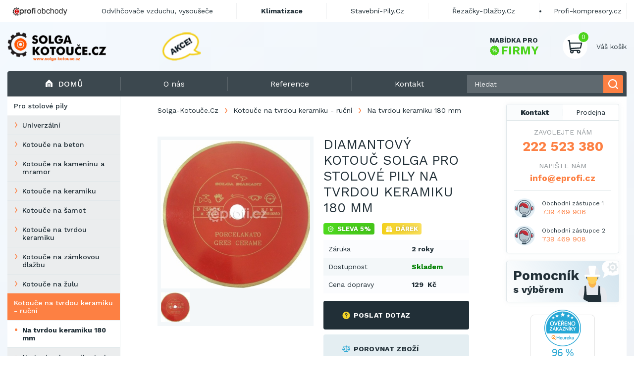

--- FILE ---
content_type: text/html; charset=utf-8
request_url: https://www.solga-kotouce.cz/724:na-tvrdou-keramiku-180mm
body_size: 18413
content:
<!DOCTYPE html>
<html lang="cs">

    <head>
        <!-- Google Tag Manager -->
        <script>(function(w,d,s,l,i){w[l]=w[l]||[];w[l].push({'gtm.start':
        new Date().getTime(),event:'gtm.js'});var f=d.getElementsByTagName(s)[0],
        j=d.createElement(s),dl=l!='dataLayer'?'&l='+l:'';j.async=true;j.src=
        'https://www.googletagmanager.com/gtm.js?id='+i+dl;f.parentNode.insertBefore(j,f);
        })(window,document,'script','dataLayer','GTM-5BH29ZL');</script>
        <!-- End Google Tag Manager -->
        <meta charset="utf-8" />
        
        <meta name="viewport" content="width=device-width, initial-scale=1.0">
        <title>Diamantový kotouč Solga pro stolové pily na tvrdou keramiku 180 mm | solga-kotouče.cz</title>
        
        
        
        <meta name="description" content="Na tvrdou keramiku 180 mm s garancí nejnižší ceny trhu" />
        <meta name="keywords" content="Na tvrdou keramiku 180 mm" />
        
        <link rel="shortcut icon" href="/store/current/favicon.ico" />
        

        <link rel="stylesheet" href="/static/CACHE/css/output.9966f140b307.css" type="text/css">

        <!-- IMPLEMENTOVAT THEMES??
        <link rel="stylesheet" href="/theme/current.css" />
        <link rel="stylesheet" href="/catalog/availability.css" />
        -->

        <!-- ??
        <script type="text/javascript" src="/jsi18n/"></script>
        <script type="text/javascript">
            window.ajax_announcement_url = '/announcement';
        </script>
        -->

        <!-- FONTS -->
        <link rel="preconnect" href="https://fonts.gstatic.com">
        <link href="https://fonts.googleapis.com/css2?family=Work+Sans:ital,wght@0,300;0,400;0,500;0,700;1,500&display=swap" rel="stylesheet">


        
        <script type="text/javascript">var seznam_retargeting_id=19900;</script>
        

        <script src="/static/js/jquery-3.6.0.min.js"></script>
        <script src="/static/js/anime.min.js"></script>
        <script src="/static/js/jquery-ui.js"></script>
        <script src="/static/js/jquery.zoom.min.js"></script>
        <script src="/static/js/slideNav.js"></script>
        <script src="/static/js/jquery.validate.min.js"></script>
        <script src="/static/js/messages_cs.min.js"></script>
        <script src="/static/js/main.js?v=3"></script>
        <script src="/static/js/main_legacy.js"></script>
        <script src="/static/js/pages/order.js"></script>
        <script src="/static/js/jquery.ui.touch-punch.min.js"></script>

        <link rel="stylesheet" href="https://cdn.jsdelivr.net/gh/fancyapps/fancybox@3.5.7/dist/jquery.fancybox.min.css" />
        <script src="https://cdnjs.cloudflare.com/ajax/libs/fancybox/3.5.7/jquery.fancybox.min.js"></script>
        <script src="https://cdnjs.cloudflare.com/ajax/libs/jquery.form/4.3.0/jquery.form.min.js"></script>
        <script src="https://apis.google.com/js/plusone.js">{lang: 'cs'}</script>

        <script src="/static/js/slick.min.js"></script>
        <script>
            var _gaq = _gaq || [];
            _gaq.push(['_setAccount', 'UA-1552143-18']);
            _gaq.push(['_trackPageview']);
        </script>

        
            <script>
                (function() {
                    var ga = document.createElement('script'); ga.type = 'text/javascript'; ga.async = true;
                    ga.src = ('https:' == document.location.protocol ? 'https://ssl' : 'http://www') + '.google-analytics.com/ga.js';
                    var s = document.getElementsByTagName('script')[0]; s.parentNode.insertBefore(ga, s);
                })();
            </script>
        

        <script type='text/javascript'>
           window.smartlook||(function(d) {
                var o=smartlook=function(){o.api.push(arguments)},h=d.getElementsByTagName('head')[0];
                var c=d.createElement('script');o.api=new
                Array();c.async=true;c.type='text/javascript';
                c.charset='utf-8';c.src='https://rec.smartlook.com/recorder.js';h.appendChild(c);
             })(document);
             smartlook('init', 'e8645e66d92d528c90ef1f7193c222c704674099');
        </script>

        

    <script src="/static/js/zopim.js"></script>
    <script type="text/javascript">
        $zopim(function() {
            $zopim.livechat.setLanguage('cs');
            $zopim.livechat.bubble.setTitle('Máte otázky?');
            $zopim.livechat.bubble.setText('Klikněte a zeptejte se našeho odborného personálu.');
            $zopim.livechat.setGreetings({
                'online':  ['Kliknutím spustíte chat.',  'Zanechte dotaz nebo zprávu a my se Vám budeme zakrátko věnovat.'],
                'away':    ['Kliknutím spustíte chat.',    'Zanechte dotaz nebo zprávu a my se Vám budeme zakrátko věnovat.'],
                'offline': ['Zanechte zprávu.', 'Právě nejsme připojeni, ale můžete nám zanechat vzkaz a my se Vám budeme věnovat hned, jak to bude možné.']
            });
        });
    </script>


	
	<style>
	  .topbar-kontaktni-lista {
	    background-color: #fff;
	  }
	  
	  .topbar-column {
	    flex-direction: column !important;
	    align-items: start !important;
	  }

	  .topbar-row {
	    display: flex;
	    justify-content: space-between;
	    gap: 15px;
	  }

  	  @media screen and (min-width: 981px) {
    	    .topbar-kontaktni-lista {
      	      display: none;
    	    }
  	  }
	</style>
    </head>

    <body class="<?php echo $bodyClassModal; ?>">
        <!-- Google Tag Manager (noscript) -->
        <noscript><iframe src="https://www.googletagmanager.com/ns.html?id=GTM-5BH29ZL"
        height="0" width="0" style="display:none;visibility:hidden"></iframe></noscript>
        <!-- End Google Tag Manager (noscript) -->

        <header>
	    <!-- Responzivní Kontakt Lišta -->
	    <div class="topbar-kontaktni-lista">
	    <div class="container topbar-column">
                <div class="brand">
                    <img src="/static/images/layout/eprofi-stores-cs.png" width="121" height="28" alt="Eprofi obchody" />
                </div>

		<br/>

                <div class="links">
		  
		  	<span style="font-weight: bold; color: #4CD31C;">
			  KONTAKTUJTE NÁS:
			</span>

			<br/>
			<br/>
			
			<div class="topbar-row">
			
			<div>
			
                          Tel: <a href="tel:222 523 380" style="font-weight: bold">222 523 380</a>
			
			</div>

			<div>
			
                          Tel 2: <a href="tel:739 469 906" style="font-weight: bold">739 469 906</a>
                        
			</div>

                        </div>
			<div class="topbar-row">

			<div>
			
                          Tel 3: <a href="tel:739 469 908" style="font-weight: bold">739 469 908</a>
                        
			</div>

			<div>
			
                          E-mail: <a href="mailto:info@eprofi.cz" style="font-weight: bold">info@eprofi.cz</a>
                        
			</div>

			</div>
	  	              
                </div>
            </div>
	    </div>

            <div class="container">
                <a href="/" class="logo" title="Přejít na hlavní stránku Solga-Kotouče.Cz">
                    <img src="/store/current/logo.png" alt="Solga-Kotouče.Cz">
                </a>
                <div class="promo-section">
                    

<div class="promo-inner">
    <img src="/media/uploads/special-offer_cs.png" alt="" id="promo-akce">
    <div class="promo-carousel">
    
        <a href="https://www.solga-kotouce.cz/universal-700-mm" ><span class="title ml12">Nejprodávanější kotouč 700mm s hodnotným dárkem!</a></span>
    
    </div>
</div>



                </div>
                <div class="cart-wrap">
                    <a href="/nabidka-pro-firmy" class="company-offer">
                        <span class="first">Nabídka pro</span>
                        <span class="second">
                           <svg xmlns="http://www.w3.org/2000/svg" xmlns:xlink="http://www.w3.org/1999/xlink" width="19.027"
                                class=""
                                height="19.027" viewBox="0 0 19.027 19.027">
                              <defs>
                                <rect id="rect-1" width="19.027" height="19.027" x="0" y="0"/>
                                <mask id="mask-2" maskContentUnits="userSpaceOnUse" maskUnits="userSpaceOnUse">
                                  <rect width="19.027" height="19.027" x="0" y="0" fill="black"/>
                                  <use fill="white" xlink:href="#rect-1"/>
                                </mask>
                              </defs>
                              <g>
                                <use fill="none" xlink:href="#rect-1"/>
                                <g mask="url(#mask-2)">
                                  <ellipse cx="6.985" cy="7.897" fill="rgb(76,211,28)" rx=".795" ry=".795"/>
                                  <ellipse cx="12.038" cy="11.126" fill="rgb(76,211,28)" rx=".795" ry=".795"/>
                                  <path fill="rgb(76,211,28)" fill-rule="evenodd"
                                        d="M18.3071289 10.17041779l.28845215.39377594c.44055176.60430908.25341797 1.45423889-.39770507 1.81292724l-.42492676.23782349c-.46398926.25731659-.71350098.78364563-.6159668 1.30608368l.08959961.47954559c.13647461.73296356-.40148926 1.4191513-1.14624023 1.46203613l-.4873047.02729035c-.53027343.02729034-.98242187.39377594-1.12280272.90840912l-.12866211.47175598c-.19885254.71736908-.9786377 1.10334778-1.66870118.81873321l-.4522705-.18714142c-.49121094-.20272827-1.05651856-.07017517-1.4074707.33139801l-.31970216.3664856c-.48730468.56531525-1.35668945.56921387-1.85571289.01559448l-.3236084-.36258697c-.3548584-.39767456-.92407226-.52243042-1.41137695-.3119049l-.44836426.19104003c-.68615722.29631042-1.47375488-.0740738-1.68041992-.79144287l-.13635254-.46784973c-.14819336-.51074219-.60827636-.86943054-1.1385498-.89282227l-.48730469-.0194931c-.7446289-.03118897-1.29431152-.70957184-1.16955566-1.44254303l.0817871-.4795456c.08972169-.52632904-.16760253-1.04876708-.63549804-1.29828643l-.428833-.23002625c-.65893556-.3547821-.85766602-1.20082092-.42883302-1.809021l.28063965-.39767455c.3079834-.43666077.30029297-1.01757813-.01159668-1.44644165l-.28857422-.39377594C-.00927734 7.86235046.17785645 7.01242065.8289795 6.6498413l.42492676-.23782349c.46398926-.25732422.71350098-.78365326.6159668-1.30608368l-.08959961-.47955322c-.13647461-.73296356.40161133-1.41914368 1.14624023-1.46203613l.48730469-.02729035c.53027344-.02729034.98254394-.3937683 1.12280273-.90840912l.12866211-.47174835C4.86413574 1.0395279 5.6439209.6535492 6.33398437.93815613l.45227051.18714142c.49121094.2027359 1.05651856.07017517 1.4074707-.33139801l.31970215-.36647797c.49121094-.56532288 1.3605957-.5692215 1.85583497-.01559448l.3236084.36257934c.35473632.39767456.92395019.52243805 1.41125488.31190491l.44836425-.19104004c.6862793-.29631042 1.47375489.0740738 1.68041993.7914505l.1364746.46784973c.1480713.51073456.6081543.86942292 1.13842774.89281464l.48730469.0194931c.7446289.03118897 1.2944336.70957184 1.16967773 1.44254303l-.08190918.4795456c-.08972168.52632904.16760254 1.04876709.63549805 1.29828643l.428833.23002625c.65893555.35478973.8577881 1.20082092.42895508 1.80902862l-.28076171.39767456c-.3079834.43666077-.3001709 1.0175705.01171875 1.44643403zM6.98120118 5.97925568c-1.0604248 0-1.91821289.85772705-1.91821289 1.91819 0 1.05656433.85778809 1.91819 1.9182129 1.91819 1.0604248 0 1.91821288-.85772705 1.91821288-1.91819s-.85778808-1.91819-1.91821289-1.91819zm.37036133 6.86571502c-.16369629.19883728-.460083.22612763-.65893555.06237793-.19873047-.16374206-.22607422-.46005249-.06237793-.65888977l5.0333252-6.06256866c.16381836-.19883728.460083-.22612763.65893555-.06237793.19885253.1637497.22607421.46005249.06237793.65888977L7.3515625 12.8449707zm2.76818848-1.71935272c0 1.06046295.85778808 1.91819 1.91821289 1.91819 1.0604248 0 1.91821289-.85772705 1.91821289-1.91819s-.85778809-1.91819-1.9182129-1.91819c-1.0604248 0-1.91821288.85772705-1.91821288 1.91819z"/>
                                </g>
                              </g>
                            </svg> FIRMY
                        </span>
                    </a>
                    <div class="cart">
                        <a href="/nakup/kosik" class="cart-icon">
                            <span class="cart-count-items">0</span>
                            <img src="/static/images/icons_v2/cart.svg" alt="">
                        </a>
                        <div>
                            <span class="cart-title">Váš košík</span>
                            <span class="cart-price"></span>
                        </div>
                    </div>
                </div>
            </div>

        </header>

            <div id="main">

                <div id="content">
                    




                    

                </div>
            </div>

    <div class="main">
        <div class="container">
            <div class="top-menu">
                <div class="menu-toggle"><img src="/static/images/icons_v2/menu-hamburger.svg" alt="">Menu</div>
                <a href="/" class="home current"><img src="/static/images/icons_v2/home.svg" alt="">Domů</a>
                <div class="links">
                    
    <a href="/o-nas"><span>O nás</span></a>

    <a href="/reference" class="pages noInMobilemenu"><span>Reference</span></a>

    <a href="/kontakt"><span>Kontakt</span></a>

                </div>
                <div class="search">
                    <form action="/hledat">
                        <div class="search-input">
                            <label for="fulltext-search"></label>
                            <input type="search" name="q" class="fulltext-search" placeholder="Hledat">
                            <button class="submit-search hide-mobile" type="submit">
                                <img src="/static/images/icons_v2/search.svg" alt="">
                            </button>
                            <a href="/hledat" class="link-mobile submit-search" type="submit">
                                <img src="/static/images/icons_v2/search.svg" alt="">
                            </a>
                        </div>
                    </form>
                </div>
            </div>

            <!-- @todo category-background barevny prechod -->
            <div class="grid">
                <aside class="left-sidebar">
                    
                    
<nav class="main-navigation"><ul><li class="category level-1  "><!-- 2-1 --><a class="nav-link category level-1  "
                   href="/pro-stolove-pily">Pro stolové pily</a><ul><li class="category level-2  leaf"><!-- 3-1 --><a class="nav-link category level-2  leaf"
                   href="/univerzalni-diamantove-kotouce-pily">Univerzální </a></li><li class="category level-2  leaf"><!-- 3-1 --><a class="nav-link category level-2  leaf"
                   href="/diamantove-kotouce-na-beton-pily">Kotouče na beton</a></li><li class="category level-2  leaf"><!-- 3-1 --><a class="nav-link category level-2  leaf"
                   href="/kotouce-na-kameninu-mramor-pily">Kotouče na kameninu a mramor </a></li><li class="category level-2  leaf"><!-- 3-1 --><a class="nav-link category level-2  leaf"
                   href="/kotouce-na-keramiku-pily">Kotouče na keramiku </a></li><li class="category level-2  leaf"><!-- 3-1 --><a class="nav-link category level-2  leaf"
                   href="/kotouce-na-samot-pily">Kotouče na šamot</a></li><li class="category level-2  leaf"><!-- 3-1 --><a class="nav-link category level-2  leaf"
                   href="/kotouce-na-tvrdou-keramiku-pily">Kotouče na tvrdou keramiku</a></li><li class="category level-2  leaf"><!-- 3-1 --><a class="nav-link category level-2  leaf"
                   href="/kotouce-na-zamkovou-dlazbu-pily">Kotouče na zámkovou dlažbu</a></li><li class="category level-2  leaf"><!-- 3-1 --><a class="nav-link category level-2  leaf"
                   href="/kotouce-na-zulu-pily">Kotouče na žulu</a></li></ul></li><li class="category level-1 active "><!-- 2-1 --><a class="nav-link category level-1 active "
                   href="/kotouce-na-tvrdou-keramiku-rucni">Kotouče na tvrdou keramiku - ruční</a><ul><li class="product level-2 leaf active"><a class="nav-link product level-2 leaf active" href="/724:na-tvrdou-keramiku-180mm">Na tvrdou keramiku 180 mm</a></li><li class="product level-2 leaf "><a class="nav-link product level-2 leaf " href="/na-tvrdou-keramiku-115mm-tenky">Na tvrdou keramiku turbo 115 mm  - tenký</a></li><li class="product level-2 leaf "><a class="nav-link product level-2 leaf " href="/na-tvrdou-keramiku-125mm-tenky">Na tvrdou keramiku turbo 125 mm  - tenký</a></li></ul></li><li class="category level-1  leaf"><!-- 2-1 --><a class="nav-link category level-1  leaf"
                   href="/pro-rezace-spar">Pro řezače spár</a></li><li class="category level-1  leaf"><!-- 2-1 --><a class="nav-link category level-1  leaf"
                   href="/kotouce-na-cihlu-rucni">Kotouče na cihlu - ruční</a></li><li class="category level-1  leaf"><!-- 2-1 --><a class="nav-link category level-1  leaf"
                   href="/kotouce-na-beton-rucni">Kotouče na beton - ruční</a></li><li class="category level-1  leaf"><!-- 2-1 --><a class="nav-link category level-1  leaf"
                   href="/kotouce-univerzalni-rucni">Kotouče univerzální - ruční</a></li><li class="category level-1  leaf"><!-- 2-1 --><a class="nav-link category level-1  leaf"
                   href="/pro-rucni-naradi">Pro ruční nářadí</a></li><li class="category level-1  leaf"><!-- 2-1 --><a class="nav-link category level-1  leaf"
                   href="/pro-plosne-brouseni">Pro plošné broušení</a></li></ul></nav>

                    



    <div class="brands">
    	<span class="title">Naše značky</span>

    	<div class="brands-wrap">

		    
		        <a href="/vyrobci/battipav-italy" title="Battipav Italy">
		            <img alt="Battipav Italy" src="/media/CACHE/images/brand/img/logo_battipav/3549aa45287173d7895f4686238a3b81.png" width="75" height="17">
		        </a>
		    
		        <a href="/vyrobci/rubi" title="Rubi">
		            <img alt="Rubi" src="/media/CACHE/images/brand/img/RUBI-3D-logo-NEW/00f835d261e9b0e35eba777f76bd295a.jpg" width="75" height="75">
		        </a>
		    
		        <a href="/vyrobci/solga-diamant" title="Solga Diamant">
		            <img alt="Solga Diamant" src="/media/CACHE/images/brand/img/solga_logo/7554728cb9a448f98e5db1b5e43e60c4.jpg" width="75" height="17">
		        </a>
		    
		        <a href="/vyrobci/battipav" title="BATTIPAV">
		            <img alt="BATTIPAV" src="/media/CACHE/images/brand/img/BATTIPAV-logo-1/9b74a482a52ca66ee014388fb9a7c2d5.jpg" width="75" height="18">
		        </a>
		    

		</div>

	    <a href="/vyrobci" class="btn secondary">
	        <div class="inner">
	            <span>Všechny značky</span>
	        </div>
	    </a>

    </div>



                </aside>

                <main class="content">

                    
    

<div class="product">
    <div class="content-inner-margin with-breadcrumbs">
        <div class="breadcrumbs">
	    
	        
	            <a href="https://www.solga-kotouce.cz/" class="link">Solga-Kotouče.Cz</a>
	        
	    
	        
	            <a href="/kotouce-na-tvrdou-keramiku-rucni" class="link">Kotouče na tvrdou keramiku - ruční</a>
	        
	    
	        
	            Na tvrdou keramiku 180 mm
	        
	    
</div>

    
    </div>

    <div class="product-overview content-inner-margin">

        <div class="gallery">
            <div class="product-main-gallery">
                <div class="zoom-item">
                    <img src="/media/product/img/na-tvrdou-keramiku-180-mm-2.jpg" alt="Na tvrdou keramiku 180 mm" />
                </div>
                
                    
                
            </div>

            <div class="product-navigation-gallery">
                <div class="thumbnail">
                    <img src="/media/CACHE/images/product/img/na-tvrdou-keramiku-180-mm-2/42571faa83ed5522c3dc1061380ab67c.jpg" alt="Na tvrdou keramiku 180 mm" />
                </div>
                
                    
                
            </div>
        </div>
        <div class="info">
            
            <h1>Diamantový kotouč Solga pro stolové pily na tvrdou keramiku 180 mm</h1>

            

                <div class="tags-wrap">
                    
                    <div>
                        <div class="tag sale">
                            <svg xmlns="http://www.w3.org/2000/svg" xmlns:xlink="http://www.w3.org/1999/xlink"
                                 width="12"
                                 height="12" viewBox="0 0 12 12">
                                <defs>
                                    <rect id="rect-1" width="12" height="12" x="0" y="0"/>
                                    <mask id="mask-2" maskContentUnits="userSpaceOnUse" maskUnits="userSpaceOnUse">
                                        <rect width="12" height="12" x="0" y="0" fill="black"/>
                                        <use fill="white" xlink:href="#rect-1"/>
                                    </mask>
                                </defs>
                                <g>
                                    <use fill="none" xlink:href="#rect-1"/>
                                    <g mask="url(#mask-2)">
                                        <path fill="rgb(255,255,255)" fill-rule="evenodd"
                                              d="M10.54614258 3.89746094c1.59521484-.0345459 1.9968872 2.22644043.48272705 2.7487793-.31329346.1081543-.3861084.52990722-.1262207.74169921.5536499.45092774.68780517 1.19787598.32635498 1.81652832-.35595703.60913086-1.0612793.85534668-1.71520996.59863282-.30456543-.11950684-.62225342.15100097-.55718995.48425293.1373291.70336914-.2345581 1.36279296-.90441894 1.6036377-.6651001.23913573-1.36254883-.03234864-1.69915772-.65209962-.15930175-.29333496-.56878662-.2927246-.7277832 0-.33795166.62219238-1.03674316.8902588-1.69934082.65197754-.66973877-.24084473-1.04156494-.90026855-.90423584-1.60351562.06512451-.3334961-.2527771-.60375977-.55718994-.48425293-.65396118.25671386-1.35928345.01037597-1.715271-.59887696-.36138916-.61853027-.22714233-1.36535644.32641602-1.81628418.26000976-.21191406.18685913-.63354492-.12628174-.74169922C.27908325 6.41503906-.10140991 5.76245117.02407837 5.0592041c.12469482-.69885254.70327759-1.17736816 1.40802002-1.16174316.32925415.0065918.53671265-.3626709.36361694-.65234375-.36785888-.61535645-.24017334-1.36401367.31054688-1.82067871C2.6477356.97558594 3.39385986.9880371 3.9206543 1.45495605c.24676513.21862793.6328125.07531739.68377685-.2578125C4.71240235.4918213 5.28222656 0 5.98901367 0c.7074585 0 1.27685547.49230957 1.38476563 1.19714355.05108642.33374024.43737793.47607422.68377685.2578125C8.5843506.98803711 9.3303833.97546387 9.8717041 1.42431641c.55084229.45666504.6786499 1.20544433.31079102 1.82080078-.17340088.29016113.034729.65856933.36364746.65234375zm-.26519776 4.2536621c-.85882568-.69958495-.61645507-2.07543945.42687989-2.4354248.31781006-.10961914.2925415-.39794922.27728271-.48364258-.01501465-.08398437-.08953857-.35681152-.41833496-.35046386-1.11413574.02368164-1.79248047-1.19909668-1.22918701-2.1414795.18255615-.30541992-.04638672-.51843261-.09417725-.5579834-.06323242-.05249023-.28875732-.20690917-.53302002.0095215-.83502197.73999023-2.1416626.25134276-2.30963134-.84558106C6.34936524 1.01049804 6.0725708.984375 5.98901367.984375c-.08355713 0-.36016846.02612305-.41156006.3618164-.16741943 1.09362794-1.47229004 1.58752442-2.30963134.845459-.2442627-.21643067-.4699707-.06188966-.53329468-.00927735-.04769898.03955078-.27648926.25231933-.09387207.55773925.56222534.94067383-.112854 2.164917-1.22918701 2.1414795-.23446656-.0045166-.38058472.13916015-.41833497.35058593-.0152893.08569336-.04052734.37402344.2772522.48364258 1.04266358.35974121 1.28604126 1.73547364.4269104 2.43530274-.27297973.2224121-.1296997.50256347-.09817505.55639648.04211426.07214356.20300293.29797363.50567627.17919922 1.0357666-.40649414 2.09521485.50280762 1.8829956 1.58935547-.06622314.33886719.19085694.45959473.27124024.48840332.07751465.0279541.34277344.0961914.5012207-.19555664.53466797-.984375 1.92901612-.97351074 2.45776368.00012207.1585083.29174805.42358398.22351074.5010376.19567871.08044433-.02893066.33758545-.1496582.27142334-.48864746-.21246338-1.08764649.8482666-1.9954834 1.8829956-1.58935547.30255127.11877441.46350098-.1069336.5055542-.17895508.03149414-.05395508.17492676-.33422851-.0980835-.55664062z"/>
                                        <path fill="rgb(255,255,255)" fill-rule="evenodd"
                                              d="M4.73913281 5.48048437c.40924219 0 .74217188-.33295312.74217188-.7421953 0-.4092422-.33292969-.74219532-.74217188-.74219532s-.74219531.33295312-.74219531.74219531c0 .40924219.33295312.74219532.74219531.74219532z"/>
                                        <path fill="rgb(255,255,255)" fill-rule="evenodd"
                                              d="M7.23911719 6.49610156c-.40924219 0-.74217188.33295313-.74217188.74219531 0 .4092422.33292969.74219532.74217188.74219532s.74219531-.33295313.74219531-.74219532c0-.40924218-.33295312-.7421953-.74219531-.7421953z"/>
                                        <path fill="rgb(255,255,255)" fill-rule="evenodd"
                                              d="M7.83714844 4.14025781c-.19221094-.19221093-.50385938-.19221093-.69607031 0l-3 3c-.31103907.31103907-.0864375.84021094.34804687.84021094.12595313 0 .25192969-.04804687.34804688-.14416406l3-3c.1921875-.1921875.1921875-.50383594-.00002344-.69604688z"/>
                                    </g>
                                </g>
                            </svg>
                    SLEVA 5%
                        </div>
                    </div>
                    

                    
                    <div>
                        <div class="tag gift">
                            <svg xmlns="http://www.w3.org/2000/svg" width="12" height="11" viewBox="0 0 12 11">
                                <g>
                                    <path fill="rgb(255,255,255)" fill-rule="evenodd"
                                          d="M.75 5.86019267v4.40565377c0 .40532015.33675.73427563.75.73427563h3.75v-5.1399294H.75z"/>
                                    <path fill="rgb(255,255,255)" fill-rule="evenodd"
                                          d="M11.25 2.92297363H8.87701416c.17022705-.11376953.31646729-.22680664.41845703-.328125.60528565-.59558105.60528565-1.56481933 0-2.16027832-.58795166-.58007812-1.6124878-.57861328-2.19970703 0-.32550049.31945801-1.18798828 1.61975098-1.06878662 2.48840332h-.05395508C6.0914917 2.0543213 5.22900391.75402832 4.90423584.43457031c-.58798218-.57861328-1.6124878-.57861328-2.19973755 0-.60449219.59545899-.60449219 1.56469727-.00076294 2.16027832.10275269.10131836.24902344.21435547.41925049.328125H.75c-.41323853 0-.75.32971192-.75.734375V4.758667c0 .2027588.16799927.3671875.375.3671875H5.25V3.65734863h1.5V5.1258545h4.875c.20697021 0 .375-.1644287.375-.3671875V3.65734863c0-.40466308-.33599854-.734375-.75-.734375zm-6.04425049-.02416992s-.03149414.024292-.1387329.024292c-.51828004 0-1.50750733-.52722169-1.83078004-.84594727-.3142395-.30981446-.3142395-.81506348 0-1.12487793.1522522-.14978028.3540039-.23205567.56851197-.23205567.21374511 0 .41549682.0822754.56774902.23205567.50549316.49780273 1.0079956 1.76953125.83325195 1.9465332zm1.58850098 0c0 .00073242.03149414.024292.13800049.024292.51898193 0 1.50823974-.52722169 1.83148193-.84594727.31500244-.30981446.31500244-.8149414 0-1.12487793-.30523682-.30029297-.83398437-.29882813-1.13623047 0-.50549316.4979248-1.0079956 1.76965332-.83325195 1.9465332z"/>
                                    <path fill="rgb(255,255,255)" fill-rule="evenodd"
                                          d="M6.75 5.86019267v5.1399294h3.75c.414 0 .75-.32895548.75-.73427563V5.86019267h-4.5z"/>
                                </g>
                            </svg>
                            Dárek
                        </div>
                    </div>
                    
                </div>


            <table>
                <tbody>
                <tr>
                    <td>Záruka</td>
                    <td><b>2 roky</b></td>
                </tr>
                <tr>
                    <td>Dostupnost</td>
                    <td><b class="availability-6">Skladem</b></td>
                </tr>
                <tr>
                    <td>Cena dopravy</td>
                    <td><b>
                                129&nbsp;&nbsp;Kč
                            </b>
                    </td>
                </tr>
                </tbody>
            </table>

            <div class="detail-btns-wrap btns-wrap mt-1 mb-1">
                <a class="btn secondary open-modal" data-fancybox data-type="ajax" data-src="/feedback/product-contact-form?pic=3939" href="javascript:;">
                    <div class="inner">
                        <img src="/static/images/icons_v2/question-yellow.svg" alt="" class="icon">
                        <span>Poslat dotaz</span>
                    </div>
                </a>
                <a href="#" class="btn secondary bright compare-products-action" data-action="add" data-pic="3939">
                    <div class="inner">
                        <img src="/static/images/icons_v2/compare-blue.svg" alt="" class="icon">
                        <span>Porovnat zboží</span>
                    </div>
                </a>
            </div>

            
        <div class="banner mt-1 mb-1" style="border: 2px solid #212F37;padding: 20px 10px 10px 10px;font-size: 16px;font-weight: bold;display: flex;justify-content: space-between;-between;text-transform: uppercase;ween;">
            
              <div class="gift" style="color: #F3D122;">Dárek zdarma<a href="/zaviraci-nuz-s-pouzdrem" title="Dárek: Zavírací nůž">
                
                <img src="/media/CACHE/images/product/img/d%C3%A1rek_no%C5%BE%C3%ADk_1/c1e152a89d2bc04433b51476098109d6.jpg" alt="Zavírací nůž" style="max-width: 55px;display: block;margin: 15px auto auto auto;;"></a>
                
            </div>
            
            <span class="title" style="line-height: 100px;">Nebo</span>
            <span class="discount" style="">
                <a data-fancybox data-type="ajax" data-src="/feedback/product-contact-form?pic=3939&discount=yes" href="javascript:;" style="background-color: #4CD31C;padding: 10px;color: #fff;font-size: 14px;display: block;text-align: center;margin-top: 12px;">

                    <svg xmlns="http://www.w3.org/2000/svg" xmlns:xlink="http://www.w3.org/1999/xlink" width="12" height="12" viewBox="0 0 12 12" style="display: block;
            margin: auto;
            margin-bottom: 10px;
            width: 33px;
            height: 19px;">
                                    <defs>
                                        <rect id="rect-1" width="12" height="12" x="0" y="0"></rect>
                                        <mask id="mask-2" maskContentUnits="userSpaceOnUse" maskUnits="userSpaceOnUse">
                                            <rect width="12" height="12" x="0" y="0" fill="black"></rect>
                                            <use fill="white" xlink:href="#rect-1"></use>
                                        </mask>
                                    </defs>
                                    <g>
                                        <use fill="none" xlink:href="#rect-1"></use>
                                        <g mask="url(#mask-2)">
                                            <path fill="rgb(255,255,255)" fill-rule="evenodd" d="M10.54614258 3.89746094c1.59521484-.0345459 1.9968872 2.22644043.48272705 2.7487793-.31329346.1081543-.3861084.52990722-.1262207.74169921.5536499.45092774.68780517 1.19787598.32635498 1.81652832-.35595703.60913086-1.0612793.85534668-1.71520996.59863282-.30456543-.11950684-.62225342.15100097-.55718995.48425293.1373291.70336914-.2345581 1.36279296-.90441894 1.6036377-.6651001.23913573-1.36254883-.03234864-1.69915772-.65209962-.15930175-.29333496-.56878662-.2927246-.7277832 0-.33795166.62219238-1.03674316.8902588-1.69934082.65197754-.66973877-.24084473-1.04156494-.90026855-.90423584-1.60351562.06512451-.3334961-.2527771-.60375977-.55718994-.48425293-.65396118.25671386-1.35928345.01037597-1.715271-.59887696-.36138916-.61853027-.22714233-1.36535644.32641602-1.81628418.26000976-.21191406.18685913-.63354492-.12628174-.74169922C.27908325 6.41503906-.10140991 5.76245117.02407837 5.0592041c.12469482-.69885254.70327759-1.17736816 1.40802002-1.16174316.32925415.0065918.53671265-.3626709.36361694-.65234375-.36785888-.61535645-.24017334-1.36401367.31054688-1.82067871C2.6477356.97558594 3.39385986.9880371 3.9206543 1.45495605c.24676513.21862793.6328125.07531739.68377685-.2578125C4.71240235.4918213 5.28222656 0 5.98901367 0c.7074585 0 1.27685547.49230957 1.38476563 1.19714355.05108642.33374024.43737793.47607422.68377685.2578125C8.5843506.98803711 9.3303833.97546387 9.8717041 1.42431641c.55084229.45666504.6786499 1.20544433.31079102 1.82080078-.17340088.29016113.034729.65856933.36364746.65234375zm-.26519776 4.2536621c-.85882568-.69958495-.61645507-2.07543945.42687989-2.4354248.31781006-.10961914.2925415-.39794922.27728271-.48364258-.01501465-.08398437-.08953857-.35681152-.41833496-.35046386-1.11413574.02368164-1.79248047-1.19909668-1.22918701-2.1414795.18255615-.30541992-.04638672-.51843261-.09417725-.5579834-.06323242-.05249023-.28875732-.20690917-.53302002.0095215-.83502197.73999023-2.1416626.25134276-2.30963134-.84558106C6.34936524 1.01049804 6.0725708.984375 5.98901367.984375c-.08355713 0-.36016846.02612305-.41156006.3618164-.16741943 1.09362794-1.47229004 1.58752442-2.30963134.845459-.2442627-.21643067-.4699707-.06188966-.53329468-.00927735-.04769898.03955078-.27648926.25231933-.09387207.55773925.56222534.94067383-.112854 2.164917-1.22918701 2.1414795-.23446656-.0045166-.38058472.13916015-.41833497.35058593-.0152893.08569336-.04052734.37402344.2772522.48364258 1.04266358.35974121 1.28604126 1.73547364.4269104 2.43530274-.27297973.2224121-.1296997.50256347-.09817505.55639648.04211426.07214356.20300293.29797363.50567627.17919922 1.0357666-.40649414 2.09521485.50280762 1.8829956 1.58935547-.06622314.33886719.19085694.45959473.27124024.48840332.07751465.0279541.34277344.0961914.5012207-.19555664.53466797-.984375 1.92901612-.97351074 2.45776368.00012207.1585083.29174805.42358398.22351074.5010376.19567871.08044433-.02893066.33758545-.1496582.27142334-.48864746-.21246338-1.08764649.8482666-1.9954834 1.8829956-1.58935547.30255127.11877441.46350098-.1069336.5055542-.17895508.03149414-.05395508.17492676-.33422851-.0980835-.55664062z"></path>
                                            <path fill="rgb(255,255,255)" fill-rule="evenodd" d="M4.73913281 5.48048437c.40924219 0 .74217188-.33295312.74217188-.7421953 0-.4092422-.33292969-.74219532-.74217188-.74219532s-.74219531.33295312-.74219531.74219531c0 .40924219.33295312.74219532.74219531.74219532z"></path>
                                            <path fill="rgb(255,255,255)" fill-rule="evenodd" d="M7.23911719 6.49610156c-.40924219 0-.74217188.33295313-.74217188.74219531 0 .4092422.33292969.74219532.74217188.74219532s.74219531-.33295313.74219531-.74219532c0-.40924218-.33295312-.7421953-.74219531-.7421953z"></path>
                                            <path fill="rgb(255,255,255)" fill-rule="evenodd" d="M7.83714844 4.14025781c-.19221094-.19221093-.50385938-.19221093-.69607031 0l-3 3c-.31103907.31103907-.0864375.84021094.34804687.84021094.12595313 0 .25192969-.04804687.34804688-.14416406l3-3c.1921875-.1921875.1921875-.50383594-.00002344-.69604688z"></path>
                                        </g>
                                    </g>
                                </svg>
                                Získat slevu</a></span>
        </div>
        



            <div class="info-footer">
                <div class="price">
                    <span class="main">868&nbsp;&nbsp;Kč</span>
                    <span class="with-vat">
                        
                            1 051&nbsp;&nbsp;Kč s DPH
                        
                    </span>
                    
                </div>
                <div class="add-to-cart">

                    
                    <form action="/nakup/kosik" method="post" class="add-to-cart">
                            
                            <div class="quantity">
                                <span>Počet kusů</span>
                                <div class="quantity-input">
                                    <input type="text" name="amount" value="1" class="quantity" required id="id_amount">
                                    <input type="hidden" name="pic" value="3939" id="id_pic">
                                    <span>ks</span>
                                    <div class="btns-wrap">
                                        <button onclick="addOneToCartQuantity(this)" class="plus" type="button"></button>
                                        <button onclick="removeOneFromCartQuantity(this)" class="minus" type="button"></button>
                                    </div>
                                </div>
                            </div>

                        
                            <button type="submit" class="btn primary">
                        
                                <div class="inner">
                                    <img src="/static/images/icons_v2/cart-white.svg" class="icon" alt="Do košíku">
                                    <span>Do košíku</span>
                                </div>
                            </button>
                            
                    </form>
                    
                </div>
            </div>
        </div>
    </div>
    <div class="product-details">
    <div class="content-inner-margin">
        <nav class="product-details-navigation">
            <ul>
                <li>
                    <a href="#parametry" class="">Parametry</a>
                </li>
                <li>
                    <a href="#popis" class="">Popis</a>
                </li>
                <li>
                    <a href="#souvisejici" class="">Související</a>
                </li>
                
                
                <li>
                    <a href="#diskuze">Diskuze</a>
                </li>
            </ul>
        </nav>
        <section id="parametry">
            <h2>Parametry</h2>
            

<div class="parameters-table">
    
        <div class="row">
        
            
                
                    <div>Výrobce</div>
                    <div><b><a href="/vyrobci/solga-diamant" class="link">Solga Diamant</a></b></div>
                
            
        
        
            <div>Průměr kotouče</div>
            <div><b>180 mm</b></div>
        
        </div>
    
        <div class="row">
        
        
            <div>Průměr upín. otvoru</div>
            <div><b>22,2 mm</b></div>
        
        </div>
    
</div>
        </section>
        <section id="popis">
            <h2>Popis</h2>
           
                <p>Diamantový kotouč pro stolové pily na tvrdou keramiku, určený pro mokrý řez.</p>
<p>20010 182</p>
           
        </section>
        <section id="souvisejici">
            <h2>Příslušenství</h2>

            

            <h2>Další zboží z kategorie</h2>

            
                

<div class="products-carousel">
    <div class="products-carousel-inner">
    	
        <article class="product-box">
            
            <div class="rank-number">1</div>
            
            <a href="/na-tvrdou-keramiku-115mm-tenky" class="image">
                <img src="/media/CACHE/images/product/img/SOLGA-tvrd%C3%A1_keramika_a_porcel%C3%A1n/447b66d38c868a4c8e08f735fe5c14b2.jpg" alt="SOLGA-tvrdá keramika a porcelán">
            </a>
            <h3>
                <a href="/na-tvrdou-keramiku-115mm-tenky" class="title">Na tvrdou keramiku turbo 115 mm  - tenký</a>
            </h3>
            <hr>
            <div class="price">
            	
			        507&nbsp;&nbsp;Kč
			    
                <span>
            	
			        614&nbsp;&nbsp;Kč s DPH
			    
                </span>
            </div>
            <a href="/na-tvrdou-keramiku-115mm-tenky" class="btn primary">
                <div class="inner">
                    <img src="/static/images/icons_v2/search.svg" class="icon" alt="Detail">
                    <span>Detail</span>
                </div>
            </a>
        </article>
        
        <article class="product-box">
            
            <div class="rank-number">2</div>
            
            <a href="/na-tvrdou-keramiku-125mm-tenky" class="image">
                <img src="/media/CACHE/images/product/img/SOLGA-tvrd%C3%A1_keramika_a_porcel%C3%A1n/447b66d38c868a4c8e08f735fe5c14b2.jpg" alt="SOLGA-tvrdá keramika a porcelán">
            </a>
            <h3>
                <a href="/na-tvrdou-keramiku-125mm-tenky" class="title">Na tvrdou keramiku turbo 125 mm  - tenký</a>
            </h3>
            <hr>
            <div class="price">
            	
			        561&nbsp;&nbsp;Kč
			    
                <span>
            	
			        678&nbsp;&nbsp;Kč s DPH
			    
                </span>
            </div>
            <a href="/na-tvrdou-keramiku-125mm-tenky" class="btn primary">
                <div class="inner">
                    <img src="/static/images/icons_v2/search.svg" class="icon" alt="Detail">
                    <span>Detail</span>
                </div>
            </a>
        </article>
        
    </div>
    <div class="products-carousel-navigation">
        <div class="previous-arrow"></div>
        <div class="dots-container"></div>
        <div class="next-arrow"></div>
    </div>
</div>

            
        </section>

        


        

        <section id="diskuze">
            <h2>Diskuze</h2>
            


    


<div class="comment-form">
  <span class="title">Okomentujte produkt</span>
  <form action="/feedback/komentar" method="post" id="comment">
      <input type="hidden" name="csrfmiddlewaretoken" value="cPvbgQPKwKQSE1PQv5LuIQ5rfbCHaV77Ti3fcvYvwYM6EKxJSijKb1YL6le5QD5k">
          <input type="text" name="name" maxlength="60" placeholder="Jméno" id="id_name">
          <input type="email" name="email" maxlength="254" placeholder="E-mail" id="id_email">
          <textarea name="text" cols="40" rows="10" placeholder="Text" id="id_text">
</textarea>
          <input type="hidden" name="parent" id="id_parent">
          <input type="hidden" name="pic" value="3939" id="id_pic">
          <input type="text" name="website_pasticka" style="display:none" placeholder="" id="id_website_pasticka">
          <input type="text" name="email_pasticka" value="@" style="display:none" placeholder="" id="id_email_pasticka">
          <input class="antirobot-widget" id="id_antirobot_0" name="antirobot_0" type="hidden" value="5">
<span>
	<span title="Tato otázka nám umožňuje rozpoznat, zda jste člověk nebo automat.">Jaký je nejoblíbenější český alkoholický nápoj s pěnou?</span>
	<br>
	<input type="hidden" name="antirobot_0" value="5" class="antirobot-widget" placeholder="Odpověď" id="id_antirobot_0"><input type="text" name="antirobot_1" class="antirobot-widget" placeholder="Odpověď" id="id_antirobot_1">
</span>

      <p class="submit">
                    <button type="submit" class="btn primary">
                        <div class="inner">
                            <span>Odeslat</span>
                        </div>
                    </button>
      </p>

  </form>
</div>
            
        </section>
    </div>
</div></div>




    


               </main>
                <aside class="right-sidebar">

                    

                    <div class="box contact active-contact">
                        <div class="tabs">
                            <a href="#" id="contact-tab" class="active" title="Kontakt">Kontakt</a>
                            <a href="#" id="shop-tab" title="Prodejna">Prodejna</a>
                        </div>
                        <div class="slides">
                            <div class="contact-slide">

                            

                                
                                    
                                        <span class="subheading">Zavolejte nám</span>
                                        <a href="tel:222 523 380" class="phone">222 523 380</a>
                                    
                                    
                                


                                
                                    <span class="subheading">Napište nám</span>
                                    <a href="mailto:info@eprofi.cz" class="email">info@eprofi.cz</a>
                                

                                <hr/>

                                

                                
                                    





                                            

                                                <div class="person">
                                                    <div class="profile-img" style="background: none !important;">
                                                        <img src="/media/uploads/kontakt-eprofi.png" alt="">
                                                    </div>
                                                    <div>
                                                        
							<span class="name" style="font-size: 12px;">Obchodní zástupce 1</span>
                                                        
                                                        <a href="tel:739 469 906" class="phone">739 469 906</a>
                                                    </div>
                                                </div>
                                            
                                            
                                            

                                                <div class="person">
                                                    <div class="profile-img" style="background: none !important;">
                                                        <img src="/media/uploads/kontakt-eprofi.png" alt="">
                                                    </div>
                                                    <div>
                                                        
							<span class="name" style="font-size: 12px;">Obchodní zástupce 2</span>
                                                        
                                                        <a href="tel:739 469 908" class="phone">739 469 908</a>
                                                    </div>
                                                </div>
                                            
                                            
                                    
                                


                            

                            </div>

                            
                                

                                

                                <div class="shop-slide">
                                    
                                        <span class="subheading">Kde nás najdete</span>
                                        <p>Hartigova 2429/160, 130 00 Praha 3 </p>
                                        <a href="/prodejna" class="open-map">
                                            <svg xmlns="http://www.w3.org/2000/svg" width="12" height="11.999"
                                                 class="primary-svg">
                                                <path fill="#000" fill-rule="evenodd"
                                                      d="M7.778 12c-.014 0-.027-.001-.04-.001-.3-.018-.553-.237-.613-.533L6.1 6.42c-.053-.263-.258-.467-.52-.52L.534 4.875c-.296-.06-.515-.31-.533-.612S.17 3.685.456 3.6L11.123.035a.66.66 0 0 1 .682.161c.18.18.24.443.16.682L8.4 11.543c-.09.274-.347.456-.632.456"/>
                                            </svg>
                                            Zobrazit mapu</a>

                                        
                                        <hr>
                                        <span class="subheading">Otevírací doba</span>
                                        <p>8:00 &ndash; 17:30</p>
                                        
                                        <hr>
                                        <span class="subheading">Kontakt na prodejnu</span>
                                        <a href="tel:222 523 380" class="phone">222 523 380</a>
                                        
                                    
                                </div>
                                
                            

                        </div>
                    </div>


                    <div id="compare-products-wrap" data-endpoint="/porovnat"></div>

                    <a href="" class="box help">
                        <div class="text">
                            <span>Pomocník</span>s výběrem
                        </div>
                        <img src="/static/images/layout_v2/help-man.svg" alt="Pomocník s výběrem">
                    </a>
                    <div>
                    
                        <div id="showHeurekaBadgeHere-12"></div><script type="text/javascript">
//<![CDATA[
var _hwq = _hwq || [];
    _hwq.push(['setKey', '7FCCB937E0BB1CA4080AB286B20F0250']);_hwq.push(['showWidget', '12', '17040', 'EPROFI.CZ', 'eprofi-cz']);(function() {
    var ho = document.createElement('script'); ho.type = 'text/javascript'; ho.async = true;
    ho.src = ('https:' == document.location.protocol ? 'https://ssl' : 'http://www') + '.heureka.cz/direct/i/gjs.php?n=wdgt&sak=7FCCB937E0BB1CA4080AB286B20F0250';
    var s = document.getElementsByTagName('script')[0]; s.parentNode.insertBefore(ho, s);
})();
//]]>
</script>
<br />
<a href="/slovensko" title="prodej na slovensko"><img src="/media/uploads/slovensko.png" /></a>

</script>
<!--Start of Tawk.to Script-->
<script type="text/javascript">
var Tawk_API=Tawk_API||{}, Tawk_LoadStart=new Date();
(function(){
var s1=document.createElement("script"),s0=document.getElementsByTagName("script")[0];
s1.async=true;
s1.src='https://embed.tawk.to/678799343a842732606f45a8/1ihkqster';
s1.charset='UTF-8';
s1.setAttribute('crossorigin','*');
s0.parentNode.insertBefore(s1,s0);
})();
</script>
<!--End of Tawk.to Script-->
                    
                    </div>
                    <div class="box our-customers">
                        <div class="title">
                            <div>
                                <span>Naši</span> zákazníci
                            </div>
                        </div>
                        <div class="text-carousel-effect">
                            
                                <div class="item">EUROVIA CS, a. s.</div>
                            
                                <div class="item">Zápodočeská univerzita v Plzni</div>
                            
                                <div class="item">VŠB-Technická univerzita Ostrava</div>
                            
                                <div class="item">Jihočeská univerzita v Českých Budějovicích </div>
                            
                                <div class="item">Metrostav a.s.</div>
                            
                                <div class="item">UNIVERZITA PARDUBICE</div>
                            
                                <div class="item">ŠKODA AUTO a.s.</div>
                            
                                <div class="item">Mendelova univerzita v Brně,Správa kolejí a menz</div>
                            
                                <div class="item">Arcibiskupství pražské</div>
                            
                                <div class="item">Kostelecké uzeniny a.s.</div>
                            
                        </div>
                    </div>
                </aside>
            </div>
        </div>
    </div>


<footer>
    <div class="container">
       <div class="first-footer">
           <div class="links">

                        

                           
    <a href="/obchodni-podminky"><span class="link">Obchodní podmínky</span></a>

    <a href="/reference"><span class="link">Reference</span></a>

    <a href="/prodejna"><span class="link">Prodejna</span></a>

    <a href="/sleva"><span class="link">Sleva</span></a>

    <a href="/kontakt"><span class="link">Kontakt</span></a>

    <a href="/tematicke-weby"><span class="link">Tematické weby</span></a>

    <a href="/gopay"><span class="link">Online platby</span></a>

    <a href="/gdpr"><span class="link">Ochrana osobních údajů</span></a>

    <a href="/nabidka-pro-firmy"><span class="link">Nabídka pro firmy</span></a>





           </div>
                
                        <div class="links">
                            <a href="http://www.satelitniprijimace.info" title="Satelitní přijímače">Satelitní přijímače</a>
<a href="http://www.dodavky-leseni.cz/">Půjčovna lešení</a>
<a href="http://www.zahradni-sekacky.com/" title="sekačky na trávu" style="font-weight:bold;">Sekačky na trávu</a>
<a href="http://www.jachta-dovolena.cz" title="dovolená na jachtě">Dovolená na jachtě</a>
<a href="http://www.radesov.cz/" title="dřevěné schodiště">Dřevěné schodiště</a>
<a href="http://www.solarni-vetrne-elektrarny.cz/zalozni-zdroje-solarni-elektrarny">Ostrovní solární systémy</a>
<a href="http://www.kamerovysystem.cz" title="Kamerové systémy">Kamerové systémy</a>
<a href="http://www.betonoveplotyvk.cz/" title="betonové ploty">Betonové ploty</a>
<a href="http://www.koupelny-mares.cz/" title="koupelny fotogalerie, koupelny">Koupelny</a>
<a href="http://www.precis-mp.cz/" title="Precis-mp.cz - projektování a výstavba rodinných domů po celé ČR">Rodinné domy</a>
<a href="http://www.barton.cz/" title="Svět spojovacího materiálu">Spojovací materiál</a>
<a href="http://www.bksobchod.cz/" title="Kotle na tuhá paliva">Kotle</a>
                        </div>
                
       </div>
        <div class="second-footer">

            <a href="https://www.eprofi.cz/" class="logo" title="klimatizace, elektrocentrály, topidla, odvlhčovače, lehké stavební stroje">
                <img src="/media/seller/img/logos/footer/eprofi-logo-footer_cs.png" alt="">
            </a>
            <div class="colophon">
                Copyright &copy; 2020 EPROFI.CZ s.r.o. <br>
                    
                        
                        Kontaktujte nás 222 523 380, 739 469 906, 739 469 908;
                        
                        <a href="mailto:info@eprofi.cz">info@eprofi.cz</a>
                        
                    
            </div>
        </div>
    </div>
</footer>

        
            
                <div class="satelites-bar">
                    <div class="container">
                        <div class="brand">
                            <img src="/static/images/layout/eprofi-stores-cs.png" width="121" height="28" alt="Eprofi obchody" />
                        </div>
                        <div class="links">
                            <a href="https://www.odvlhcovace.info" title="odvlhčovače, vysoušeče">Odvlhčovače vzduchu, vysoušeče</a>
<a href="https://klimatizace.zde.cz" title="klimatizace"><strong>Klimatizace</strong></a> 
<a href="https://www.stavebni-pily.cz" title="stavební pily">Stavební-Pily.Cz</a>
<a href="https://www.rezacky-dlazby.cz" title="řezačky na dlažbu a obklady">Řezačky-Dlažby.Cz</a>
<li><a href="https://www.profi-kompresory.cz" title="vzduchové kompresory">Profi-kompresory.cz</a></li>
                        </div>
                        <div class="right">
                            
                        </div>
                    </div>
                </div>
            
        

<script>

    function addOneToCartQuantity(elUp) {
        const quantityInput = $(elUp).closest(".quantity-input").children(".quantity")
        const newValue = parseInt(quantityInput.val()) + 1
        quantityInput.val(newValue);
        quantityInput.css('width',quantityInput.val().length + "ch");
    }
    function removeOneFromCartQuantity(elDown) {
        const quantityInput = $(elDown).closest(".quantity-input").children(".quantity")
        const val = parseInt(quantityInput.val())
        if (val > 1) {
            const newValue = parseInt(quantityInput.val()) - 1
            quantityInput.val(newValue);
            quantityInput.css('width',quantityInput.val().length + "ch");
        }
    }

</script>

    <!-- AdWords remarketing -->
<script type="text/javascript">
/* <![CDATA[ */
var google_conversion_id = 1053960541;
var google_custom_params = window.google_tag_params;
var google_remarketing_only = true;
/* ]]> */
</script>
<script type="text/javascript" src="//www.googleadservices.com/pagead/conversion.js">
</script>
<noscript>
<div style="display:inline;">
<img height="1" width="1" style="border-style:none;" alt="" src="//googleads.g.doubleclick.net/pagead/viewthroughconversion/1053960541/?value=0&amp;guid=ON&amp;script=0"/>
</div>
</noscript>



    
    




<style>
.announcement-modal {
    position: fixed;
    top: 0;
    left: 0;
    width: 100%;
    height: 100%;
    z-index: 9999;
    display: flex;
    align-items: center;
    justify-content: center;
}

.announcement-modal-overlay {
    position: absolute;
    top: 0;
    left: 0;
    width: 100%;
    height: 100%;
    background-color: rgba(0, 0, 0, 0.5);
}

.announcement-modal-content {
    position: relative;
    background: white;
    border-radius: 8px;
    max-width: 600px;
    width: 90%;
    max-height: 80vh;
    overflow-y: auto;
    box-shadow: 0 4px 20px rgba(0, 0, 0, 0.3);
}

.announcement-modal-header {
    padding: 20px 20px 0 20px;
    border-bottom: 1px solid #eee;
    display: flex;
    justify-content: space-between;
    align-items: center;
}

.announcement-modal-header h3 {
    margin: 0;
    color: #333;
}

.announcement-modal-close {
    background: none;
    border: none;
    font-size: 24px;
    cursor: pointer;
    color: #999;
    padding: 0;
    width: 30px;
    height: 30px;
    display: flex;
    align-items: center;
    justify-content: center;
}

.announcement-modal-close:hover {
    color: #333;
}

.announcement-modal-body {
    padding: 20px;
    line-height: 1.6;
}

.announcement-modal-footer {
    padding: 0 20px 20px 20px;
    text-align: right;
}

.btn {
    padding: 10px 20px;
    border: none;
    border-radius: 4px;
    cursor: pointer;
    font-size: 14px;
}

.btn-primary {
    background-color: #007bff;
    color: white;
}

.btn-primary:hover {
    background-color: #0056b3;
}

/* Orders disabled message styling */
.orders-disabled-message {
    text-align: center;
    padding: 20px;
}

.message-box {
    background-color: #f8f9fa;
    border: 1px solid #dee2e6;
    border-radius: 4px;
    padding: 15px;
    display: inline-block;
}

.message-text {
    color: #6c757d;
    font-weight: 500;
    font-size: 16px;
}
</style>

<script>
function showAnnouncementModal() {
    // Check if user has already dismissed this announcement
    const announcementId = '';
    const dismissed = localStorage.getItem('announcement_dismissed_' + announcementId);
    
    if (!dismissed) {
        document.getElementById('announcement-modal').style.display = 'flex';
    }
}

function closeAnnouncementModal() {
    document.getElementById('announcement-modal').style.display = 'none';
    
    // Remember that user dismissed this announcement
    const announcementId = '';
    localStorage.setItem('announcement_dismissed_' + announcementId, 'true');
}

// Show modal when page loads
document.addEventListener('DOMContentLoaded', function() {
    showAnnouncementModal();
});

// Close modal when clicking overlay
document.addEventListener('click', function(e) {
    if (e.target.classList.contains('announcement-modal-overlay')) {
        closeAnnouncementModal();
    }
});

// Close modal with Escape key
document.addEventListener('keydown', function(e) {
    if (e.key === 'Escape') {
        closeAnnouncementModal();
    }
});
</script>

    

<!--  PŮVODNÍ COOKIE LIŠTA:   <script type="text/javascript" id="cookieinfo" src="//cookieinfoscript.com/js/cookieinfo.min.js" data-message="Na těchto stránkách používáme cookies. Používáním tohoto webu vyjadřujete souhlas s tím, aby Váš webový prohlížeč soubory cookies z naší stránky přijímal." data-close-text="Rozumím" data-moreinfo="https://cs.wikipedia.org/wiki/HTTP_cookie" data-linkmsg="Více informací" data-divlinkbg="#d82026" data-divlink="#ffffff"></script> -->

    </body>

</html>


--- FILE ---
content_type: text/css
request_url: https://www.solga-kotouce.cz/static/CACHE/css/output.9966f140b307.css
body_size: 120877
content:
@charset "UTF-8";body{margin:0;font-family:"Work Sans",sans-serif;font-size:14px;font-weight:400;background:linear-gradient(136.83deg,rgba(110,180,244,0.08) 0%,rgba(13,28,68,0.08) 100%);color:#212F37}.container{width:100%;padding:0 15px;max-width:1430px;margin:auto}@media (max-width:1460px){.container{box-sizing:border-box}}@media (max-width:1219px){.container{max-width:1200px}}.breadcrumbs{width:100%;height:60px;display:flex;align-items:center;justify-content:flex-start}@media (max-width:560px){.breadcrumbs{overflow:hidden;overflow-x:scroll}}.breadcrumbs a.link{position:relative;margin-right:30px;color:#212F37;display:flex;align-items:center}.breadcrumbs a.link:after{content:"";position:absolute;background-size:5px;width:10px;height:15px;right:-20px;background-repeat:no-repeat;background-position:center;background-color:#FD8043;-webkit-mask-image:url(/static/images/icons_v2/arrow-right-red.svg?5204f9410af4);-webkit-mask-repeat:no-repeat;-webkit-mask-position:center;-webkit-mask-size:5px}.breadcrumbs a.link:only-child:after{display:none}.breadcrumbs a.link:hover{color:#FD8043}@media (max-width:980px){.breadcrumbs a.link:last-child{display:none}.breadcrumbs a.link:nth-last-child(2):after{display:none}}@media (max-width:980px){.breadcrumbs{align-items:flex-start;padding-top:15px;box-sizing:border-box}}.main .content-inner-margin{margin:45px 60px 60px 60px}@media (max-width:1220px){.main .content-inner-margin{margin:45px}}@media (max-width:1100px){.main .content-inner-margin{margin:30px}}@media (max-width:980px){.main .content-inner-margin{margin:15px}}@media (max-width:560px){.main .content-inner-margin{margin:0}}.main .content-inner-margin.with-breadcrumbs{margin-top:0}@media (max-width:560px){.main .container{padding:0}}.main .top-menu{}.main .grid{display:grid;grid-template-columns:228px minmax(0,1fr) 243px;grid-template-rows:1fr;gap:15px 15px;grid-template-areas:"left-sidebar content right-sidebar";background:#FFF}@media (max-width:1220px){.main .grid{grid-template-columns:200px minmax(0,1fr) 220px}}@media (max-width:1100px){.main .grid{grid-template-columns:228px minmax(0,1fr);grid-template-rows:auto auto;grid-template-areas:"left-sidebar content" "left-sidebar right-sidebar"}}@media (max-width:980px){.main .grid{grid-template-columns:1fr;grid-template-rows:auto auto;grid-template-areas:"content" "right-sidebar"}}.main .grid .left-sidebar{grid-area:left-sidebar}@media (max-width:980px){.main .grid .left-sidebar{display:none;position:absolute;z-index:20;width:calc(100% - 30px);max-width:inherit;background:white;box-shadow:0 0 110px #111a1d30}.main .grid .left-sidebar.active{display:block;border-right:0}}@media (max-width:560px){.main .grid .left-sidebar{width:100%}}.main .grid .content{grid-area:content;padding-top:15px;min-width:0}@media (max-width:1100px){.main .grid .content{padding-right:15px}}@media (max-width:980px){.main .grid .content{padding-right:15px;padding-left:15px}}.main .grid .right-sidebar{grid-area:right-sidebar}@media (max-width:1100px){.main .grid .right-sidebar{display:none}}.main .grid.category-background{background:linear-gradient(174.81deg,rgba(199,54,49,0.04) 0%,rgba(34,34,34,0) 100%)}.primary-svg{fill:#FD8043}.primary-svg path{fill:#FD8043}.primary-svg ellipse{fill:#FD8043}svg path.primary-section{fill:#FD8043}p{line-height:calc(1.5 * 14px)}a{text-decoration:none;color:#212F37;cursor:pointer}button{cursor:pointer}h1{font-size:40px;font-weight:600;text-transform:uppercase}@media (max-width:560px){h1{font-size:30px}}a.link,a>span.link{color:#FD8043;background-image:linear-gradient(currentColor,currentColor);background-position:0% 100%;background-repeat:no-repeat;background-size:0% 1px;transition:background-size 0.2s;cursor:pointer}a.link:hover,a>span.link:hover{background-size:100% 1px}hr.vertical{height:100%;width:1px;background:#E0E7EA;color:#E0E7EA}input,textarea,button{font-family:"Work Sans",sans-serif}input::-webkit-outer-spin-button,input::-webkit-inner-spin-button{-webkit-appearance:none;margin:0}input[type=number]{-moz-appearance:textfield}.addReadMore.showlesscontent .SecSec,.addReadMore.showlesscontent .readLess{display:none}.addReadMore.showmorecontent .readMore{display:none}.addReadMoreWrapTxt.showmorecontent .SecSec,.addReadMoreWrapTxt.showmorecontent .readLess{display:block}.quantity-input{display:flex;align-items:center}.quantity-input .quantity{border:none;font-weight:500;font-size:14px;padding:0;margin-right:4px;text-align:right;background:none;width:1ch}.quantity-input span{font-weight:500}.quantity-input button{appearance:none;border:none;background:none}.quantity-input .btns-wrap{display:block!important;margin-left:8px}.quantity-input .plus{background-image:url("/static/images/icons_v2/arrow-up.svg?5204f9410af4");background-position:center;background-size:16px;width:20px;height:12px;background-repeat:no-repeat;display:block}.quantity-input .plus:hover{background-color:#E4EEF2}.quantity-input .plus:focus{outline:0}.quantity-input .minus{background-image:url("/static/images/icons_v2/arrow-down.svg?5204f9410af4");background-position:center;background-size:8px;width:20px;height:12px;background-repeat:no-repeat;display:block;border-top:1px solid #dfe7ea}.quantity-input .minus:hover{background-color:#E4EEF2}.quantity-input .minus:focus{outline:0}a[data-tooltip]:link,a[data-tooltip]:visited,div[data-tooltip]:link,div[data-tooltip]:visited{position:relative;text-decoration:none;display:inline-block;vertical-align:middle}a[data-tooltip]:before,div[data-tooltip]:before{content:"";position:absolute;border-top:7px solid #FAFCFD;border-left:8px solid transparent;border-right:8px solid transparent;display:none;top:-12px;z-index:2}a[data-tooltip]:after,div[data-tooltip]:after{content:attr(data-tooltip);position:absolute;color:#212F37;top:-2.5em;left:-1em;background:#FAFCFD;padding:0.25em 0.75em;border-radius:0.5em;white-space:nowrap;display:none;font-size:14px;box-shadow:0 3px 15px #2130372e;transition:300ms}a[data-tooltip]:hover:before,a[data-tooltip]:hover:after,div[data-tooltip]:hover:before,div[data-tooltip]:hover:after{display:inline}.search{min-width:315px;margin-right:7px;background:#ffffff2e;border-radius:0 3px 0 0;border:none;overflow:hidden}@media (max-width:1100px){.search{min-width:110px}}.search .search-input{display:flex;align-items:stretch;justify-content:space-between}.search .search-input input.fulltext-search{border:none;appearance:none;background:none;color:#FFF;height:36px;flex-grow:1;box-sizing:border-box;padding:8px 10px 8px 15px;font-size:14px}.search .search-input input.fulltext-search::placeholder{color:white}.search .search-input .submit-search{appearance:none;border:none;background:#FD8043;width:40px;display:flex;align-items:center;justify-content:center;transition:300ms}.search .search-input .submit-search img{width:20px}.search .search-input .submit-search:hover{background:#212F37}.search .search-input .submit-search.link-mobile{display:none;box-sizing:border-box}@media (max-width:560px){.search .search-input .submit-search.link-mobile{display:flex}.search .search-input .submit-search.hide-mobile{display:none}}.search.in-content{background:#E4EEF2;color:#212F37;display:inline-flex;padding:10px;border-radius:3px!important;min-width:400px;max-width:100%!important}.search.in-content form{width:100%}.search.in-content .search-input{width:100%}.search.in-content .search-input .fulltext-search{color:#212F37;font-size:16px}.search.in-content .search-input .fulltext-search::placeholder{color:#212F37}@media (max-width:560px){.search.in-content{min-width:calc(100% - 20px);margin-right:0}}.title-bar{display:flex;align-items:center;justify-content:space-between;padding:10px 12px;background:#FAFCFD}.title-bar .title{font-size:27px;text-transform:uppercase;display:flex;align-items:center;justify-content:flex-start}.title-bar .title span.highlight{color:#FD8043;font-weight:bold}.title-bar .title>*{font-size:27px;text-transform:uppercase;font-weight:300;margin:0;padding:0}.title-bar .title svg{width:30px;margin-right:5px}@media (max-width:980px){.title-bar .title{font-size:18px}.title-bar .title>*{font-size:18px}}@media (max-width:480px){.title-bar .title{font-size:16px}.title-bar .title>*{font-size:16px}}.title-bar .subtitle{font-size:18px;font-weight:300}@media (max-width:980px){.title-bar .subtitle{display:none}}.title-bar.no-background{background:none}.title-bar.no-background span.highlight{color:#212F37}.slick-disabled{display:none!important}.tag{padding:4px 7px;border-radius:4px;margin-bottom:3px;font-weight:600;text-transform:uppercase;display:inline-flex;align-items:center;font-size:13px}.tag svg{width:15px;height:12px;margin-right:6px}.tag.basic{background:#E4EEF2}.tag.sale{background:linear-gradient(290deg,#45C419 0%,#4FDB1E 100%);color:white;text-shadow:0px 0px 4px #00000038}.tag.gift{background:linear-gradient(-290deg,#F2CF18 0%,#F9DF60 100%);color:white;text-shadow:0px 0px 4px #00000038}.btn{color:white;background:#FD8043;display:inline-block;min-width:100px;overflow:hidden;appearance:none;border:none}.btn .inner{display:flex;width:100%;height:100%;justify-content:center;align-items:center;padding:11px 18px;box-sizing:border-box;position:relative;transition:300ms}.btn .inner img.icon{width:16px;margin-right:7px;z-index:2;max-height:15px}.btn .inner img.icon.right{margin-left:7px;margin-right:0}.btn .inner span{text-transform:uppercase;font-weight:600;letter-spacing:0.3px;z-index:1;transition:400ms;will-change:transform}.btn .inner:before{content:"";width:200%;height:500%;background:#212F37;position:absolute;z-index:0;transform:translateX(100%) rotate(17deg);transition:600ms}.btn:hover .inner span{transform:scale(1.03)}.btn:hover .inner:before{transform:translateX(-36px)}.btn.secondary{background:#212F37}.btn.secondary .inner:before{background:#FD8043}.btn.bright{background:#E4EEF2;color:#212F37}.btn.bright .inner:before{background:#212F37}.btn.bright:hover{color:white}.btn.large .inner{padding:22px 30px}.mb-1{margin-bottom:15px}.mb-2{margin-bottom:30px}.mb-3{margin-bottom:45px}.mb-4{margin-bottom:60px}.mb-5{margin-bottom:75px}.mt-1{margin-top:15px}.mt-2{margin-top:30px}.mt-3{margin-top:45px}.mt-4{margin-top:60px}.mt-5{margin-top:75px}.feedback input, .feedback textarea{border:1px solid #E0E7EA!important;padding:10px;font-family:"Work Sans",sans-serif;color:#212F37;font-weight:400;box-sizing:border-box;margin-bottom:10px;width:100%}.feedback .theme-button{color:white;background:#C73631;display:inline-block;min-width:100px;overflow:hidden;appearance:none;border:none;padding:11px 18px;font-weight:900;text-transform:uppercase}fancybox-content .titl,fancybox-content .subtitle{font-size:20px;font-weight:900}.fancybox-content .close-modal,.fancybox-content header svg{display:none}.fancybox-content .modal-header{margin-top:0}.content .brands{display:grid;grid-template-columns:33% 33% 33%;grid-gap:5px;grid-auto-flow:row}@media (max-width:980px){.content .brands{grid-template-columns:50% 50%}}@media (max-width:560px){.content .brands{grid-template-columns:100%}}.content .brands .brand{background:white;border:1px solid #E0E7EA;position:relative;display:flex;align-items:center;margin:6px;height:106px;box-shadow:0 0 8px 0 rgba(230,230,230,0.52);will-change:transform;transition:200ms;justify-content:flex-start;text-align:center;background:#fff}.content .brands .brand a{vertical-align:middle;display:block!important;text-align:center;padding:10px;width:100%}.content .brands .brand a:hover{transform:scale(1.06)}.content .brands .brand img{max-height:70px;width:auto}.content .brands .brand .name{display:block;margin-top:5px;font-weight:900;color:#ccc}.satelites-bar{background:white;width:100%;position:absolute;top:0}.satelites-bar .container{display:flex;align-items:center;justify-content:space-between;position:relative}.satelites-bar .container .brand{min-width:100px;position:relative;padding:8px 10px;display:flex;align-items:center}.satelites-bar .container .brand:after{content:"";position:absolute;right:0;top:0;bottom:0;background:#F1F2F3;height:100%;width:1px}.satelites-bar .container .links{flex-grow:1;display:flex;align-items:center;justify-content:space-between}.satelites-bar .container .links a{position:relative;text-align:center;padding:8px 10px;flex-grow:1}.satelites-bar .container .links a:after{content:"";position:absolute;right:0;top:0;bottom:0;background:#F1F2F3;height:100%;width:1px}@media (max-width:1220px){.satelites-bar .container .links{display:none}}.satelites-bar .container .right .language-switch{position:relative;text-align:center;padding:8px 10px;flex-grow:1}.satelites-bar .container .right .language-switch:after{content:"";position:absolute;right:0;top:0;bottom:0;background:#F1F2F3;height:100%;width:1px}.satelites-bar .container .right .toggle-all{position:relative;text-align:center;padding:8px 10px;flex-grow:1}.satelites-bar .container .right .toggle-all:hover + .satelites-expand{display:block}.satelites-bar .satelites-expand{background:white;position:absolute;left:0;right:0;top:36px;z-index:10;padding:30px;box-sizing:border-box;box-shadow:0 0 8px 0 rgba(230,230,230,0.52);width:calc(100% - 30px);margin:auto;display:none}.satelites-bar .satelites-expand .title{font-size:18px;text-transform:uppercase;font-weight:bold;padding-bottom:20px;display:block}.satelites-bar .satelites-expand ul{margin:0;padding:0;list-style:none}.satelites-bar .satelites-expand ul li{padding:6px}.satelites-bar .satelites-expand ul li a{color:#212F37;background-image:linear-gradient(currentColor,currentColor);background-position:0% 100%;background-repeat:no-repeat;background-size:0% 1px;transition:background-size 0.2s;cursor:pointer}.satelites-bar .satelites-expand ul li a:hover{background-size:100% 1px;color:#FD8043}.satelites-bar .satelites-expand:hover{display:block}@media (max-width:980px){.satelites-bar{display:none}}header{margin-top:44px}@media (max-width:980px){header{margin-top:0px}}header .container{display:flex;align-items:center;justify-content:space-between;padding-top:17px;padding-bottom:17px}header .container .logo img{max-height:63px;width:auto}@media (max-width:980px){header .container .logo img{max-height:45px}}header .container .promo-section{flex-grow:1}header .container .promo-section .promo-inner{display:flex;align-items:center;justify-content:center}header .container .promo-section .promo-inner #promo-akce{width:80px;margin-right:20px}header .container .promo-section .promo-inner .promo-carousel span{font-size:18px;font-weight:600}@media (max-width:980px){header .container .promo-section{display:none}}header .container .cart-wrap{display:flex;justify-content:space-between;align-items:center}header .container .cart-wrap .company-offer{display:flex;flex-wrap:wrap;text-transform:uppercase;font-weight:800;position:relative;margin-right:25px;width:122px}header .container .cart-wrap .company-offer .first{width:100%}header .container .cart-wrap .company-offer .second{width:100%;display:flex;align-items:center;font-size:23px;color:#4CD31C}header .container .cart-wrap .company-offer .second svg{margin-right:3px}header .container .cart-wrap .company-offer .second svg ellipse,header .container .cart-wrap .company-offer .second svg path{fill:#4CD31C}header .container .cart-wrap .company-offer:after{content:"";position:absolute;right:0;top:0;bottom:0;background:#E0E7EA;height:100%;width:1px}@media (max-width:560px){header .container .cart-wrap .company-offer{display:none}}header .container .cart-wrap .cart{display:flex;align-items:center;justify-content:space-between}header .container .cart-wrap .cart .cart-icon{background:white;border-radius:100%;width:50px;height:50px;display:flex;align-items:center;justify-content:center;position:relative;margin-right:18px;transition:300ms}header .container .cart-wrap .cart .cart-icon .cart-count-items{position:absolute;right:-2px;top:-4px;background:#4CD31C;border-radius:100%;width:20px;height:20px;color:white;text-align:center;line-height:19px;font-size:13px}header .container .cart-wrap .cart .cart-icon img{display:block;height:27px}@media (max-width:360px){header .container .cart-wrap .cart .cart-icon{width:40px;height:40px}header .container .cart-wrap .cart .cart-icon img{height:20px}header .container .cart-wrap .cart .cart-icon span{top:-6px;right:-8px}}header .container .cart-wrap .cart .cart-icon:hover{transform:scale(1.1)}header .container .cart-wrap .cart .cart-title{display:block;color:#3C484F}header .container .cart-wrap .cart .cart-price{font-size:18px;font-weight:600;color:#45C419}.top-menu{background:#3C484F;display:flex;align-items:center;justify-content:space-between;border-radius:4px 4px 0 0}@media (max-width:560px){.top-menu{border-radius:0}}.top-menu .home,.top-menu .menu-toggle{color:white;padding:16px 5px;display:flex;align-items:center;justify-content:center;min-width:218px;text-transform:uppercase;font-weight:500;font-size:16px;line-height:17px;position:relative;transition:300ms;border-radius:4px 0 0 0}.top-menu .home img,.top-menu .menu-toggle img{margin-right:11px;margin-top:-2px}.top-menu .home:after,.top-menu .menu-toggle:after{content:"";position:absolute;right:0;top:0;bottom:0;background:rgba(241,242,243,0.7);height:55%;width:1px;margin:auto}.top-menu .home:hover,.top-menu .menu-toggle:hover{background:#212F37}.top-menu .links{flex-grow:1;box-sizing:border-box;display:flex;justify-content:space-around}.top-menu .links a{color:white;padding:16px 5px;font-size:16px;position:relative;flex-grow:1;text-align:center;transition:300ms}.top-menu .links a:after{content:"";position:absolute;right:0;top:0;bottom:0;background:rgba(241,242,243,0.7);height:55%;width:1px;margin:auto}.top-menu .links a:last-child:after{display:none}.top-menu .links a:hover{background:#212F37}.top-menu .menu-toggle{display:none}@media (max-width:980px){.top-menu{flex-wrap:wrap}.top-menu .menu-toggle{order:1;flex-grow:1;margin-right:12px;display:flex}.top-menu .menu-toggle:after{display:none}.top-menu .links{width:100%;order:3;background:white;border-bottom:1px solid #F1F2F3}.top-menu .links a{color:#212F37;padding:14px 5px}.top-menu .links a:hover{background:#FAFCFD}.top-menu .home{display:none}.top-menu .search{order:2}}@media (max-width:980px) and (max-width:560px){.top-menu .search{border-radius:0;margin:auto;min-width:initial;margin-right:7px}.top-menu .search .search-input .fulltext-search{display:none}.top-menu .search .search-input .submit-search{padding:9px}}@media (max-width:360px){.top-menu .links a{font-size:14px}}body.modal-active{overflow:hidden}.modal{position:fixed;z-index:1000;left:0;right:0;top:0;bottom:0;max-width:640px;height:100%;background:#212f37d6;display:none;align-items:center;justify-content:center}.modal.active{display:flex}.modal .container{overflow:auto;display:flex;align-items:center;justify-content:center;max-height:100vh}@media (max-width:560px){.modal .container{padding:0}}.modal .container .modal-box{position:relative;max-width:640px;background:white}@media (max-width:560px){.modal .container .modal-box{height:100vh;overflow:auto}}.modal .container .modal-box .modal-header{background:#FD8043;color:#FFF;display:flex;align-items:center;justify-content:flex-start;padding:25px 30px}.modal .container .modal-box .modal-header .close-modal{position:absolute;right:30px;top:28px;width:20px;height:20px;cursor:pointer}.modal .container .modal-box .modal-header svg{height:45px;width:auto;margin-right:15px}.modal .container .modal-box .modal-header span.title{font-size:27px;text-transform:uppercase;font-weight:600;display:block;margin-bottom:5px}.modal .container .modal-box .modal-header span.subtitle{font-size:14px;display:block}@media (max-width:560px){.modal .container .modal-box .modal-header{align-items:flex-start;position:sticky;top:0;padding:20px}.modal .container .modal-box .modal-header span.title{font-size:18px}.modal .container .modal-box .modal-header>div{max-width:calc(100% - 95px)}.modal .container .modal-box .modal-header svg{height:30px;margin-top:5px}}.modal .container .modal-box .modal-body{padding:20px 30px 0 30px}@media (max-width:560px){.modal .container .modal-box .modal-body{padding:20px 20px 0 20px}}.modal .container .modal-box .modal-body p{margin:0}.modal .container .modal-box .modal-body form{margin-top:20px;display:flex;flex-wrap:wrap;align-items:center;justify-content:space-between}.modal .container .modal-box .modal-body input[type=text],.modal .container .modal-box .modal-body input[type=number],.modal .container .modal-box .modal-body input[type=email],.modal .container .modal-box .modal-body textarea{appearance:none;border:1px solid #E0E7EA;padding:10px;font-family:"Work Sans",sans-serif;color:#212F37;font-weight:400;box-sizing:border-box;margin-bottom:10px}.modal .container .modal-box .modal-body textarea{width:100%}.modal .container .modal-box .modal-body input{width:calc(50% - 5px)}@media (max-width:560px){.modal .container .modal-box .modal-body input{width:100%}}.modal .container .modal-box .modal-footer{padding:20px 30px 25px 30px;display:flex;align-items:center;justify-content:space-between}.modal .container .modal-box .modal-footer .info{color:#91979B;text-align:left;display:block;max-width:calc(100% - 170px)}@media (max-width:560px){.modal .container .modal-box .modal-footer{flex-wrap:wrap;justify-content:center}.modal .container .modal-box .modal-footer .info{max-width:100%;width:100%;order:2;text-align:center}.modal .container .modal-box .modal-footer .btn{order:1;margin-bottom:15px}}.left-sidebar{display:block;border-right:1px solid #E0E7EA}nav.main-navigation ul{display:block;padding:0;margin:0;list-style-type:none}nav.main-navigation a.nav-link{width:100%;display:block}nav.main-navigation .category a.nav-link:before{content:"";position:absolute;background-size:5px;width:10px;height:15px;left:12px;background-repeat:no-repeat;background-position:center;background-color:#FD8043;-webkit-mask-image:url(/static/images/icons_v2/arrow-right-red.svg?5204f9410af4);-webkit-mask-repeat:no-repeat;-webkit-mask-position:center;-webkit-mask-size:5px}nav.main-navigation .product a.nav-link:before{width:10px;height:15px;position:absolute;left:17px;background-color:#FD8043;-webkit-mask-image:url(/static/images/icons_v2/dot-red.svg?5204f9410af4);-webkit-mask-repeat:no-repeat;-webkit-mask-position:center;-webkit-mask-size:5px}nav.main-navigation .level-1{}nav.main-navigation .level-1 a.nav-link{color:#212F37;background:white;padding:11px 10px 11px 13px;box-sizing:border-box;font-weight:500;border-bottom:1px solid #F1F2F3}nav.main-navigation .level-1 a.nav-link:before{display:none}nav.main-navigation .level-1:last-child a{border-bottom:none!important}nav.main-navigation .level-1.active>a.nav-link{background:#FD8043;color:white}nav.main-navigation .level-2 a.nav-link{color:#212F37;background:#EBEDEE;padding:11px 10px 11px 30px;box-sizing:border-box;position:relative;font-weight:500;border-bottom:1px solid #E0E7EA}nav.main-navigation .level-2 a.nav-link:before{display:block}nav.main-navigation .level-2:last-child a{border-bottom:none!important}nav.main-navigation .level-2.product a.nav-link:before{left:12px}nav.main-navigation .level-2.product.active>a.nav-link{font-weight:600;background:white}nav.main-navigation .level-2.product:not(.active)>a.nav-link:before{opacity:0.5}nav.main-navigation .level-2.category.active>a.nav-link:before{transform:rotate(90deg)}nav.main-navigation .level-3.category a.nav-link{padding:8px 10px 8px 41px;background:#f7f7f7}nav.main-navigation .level-3.category a.nav-link:before{left:24px}nav.main-navigation .level-3.product a.nav-link{padding:8px 10px 8px 41px;background:#f7f7f7}nav.main-navigation .level-3.product a.nav-link:before{left:28px}nav.main-navigation .level-3.product.active>a.nav-link{font-weight:600;background:white}nav.main-navigation .level-3.product:not(.active)>a.nav-link:before{opacity:0.5}nav.main-navigation li{width:100%}.brands{margin-top:30px;margin-bottom:50px;text-align:center}.brands .title{font-size:14px;font-weight:600;text-align:center;width:100%;display:block;margin-bottom:20px;text-transform:uppercase}.brands .brands-wrap{display:flex;flex-wrap:wrap;justify-content:space-evenly;padding:10px;box-sizing:border-box;margin-bottom:10px}.brands img{width:auto;max-height:40px;margin:10px}.right-sidebar{padding-right:15px;padding-top:15px}.right-sidebar>div:not([class]) a{text-align:center!important;display:block}.right-sidebar .box{border:1px solid #E0E7EA;border-radius:4px;overflow:hidden;background:white;box-shadow:0 0 8px 0 rgba(224,231,234,0.42);margin-bottom:15px}.right-sidebar .contact .tabs{display:flex;justify-content:space-around;align-items:center;border-bottom:1px solid #E0E7EA;position:relative}.right-sidebar .contact .tabs a{padding:8px 7px;text-align:center;flex-grow:1;width:50%}.right-sidebar .contact .tabs a:before{display:block;content:attr(title);font-weight:600;height:0;opacity:0;transition:200ms}.right-sidebar .contact .tabs a:hover{color:#FD8043}.right-sidebar .contact .tabs:after{content:"";height:15px;width:1px;background:#E0E7EA;margin:auto;left:0;position:absolute;right:0}.right-sidebar .contact .slides{display:grid;grid-template-columns:100% 100%;grid-template-rows:auto;transition:400ms}.right-sidebar .contact .slides span{display:block;text-align:center}.right-sidebar .contact .slides a{display:block;text-align:center}.right-sidebar .contact .slides .subheading{color:#91979B;text-transform:uppercase;margin:15px auto 5px}@media (max-width:1220px){.right-sidebar .contact .slides .subheading{font-size:12px}}.right-sidebar .contact .slides .phone{font-weight:700;font-size:27px;color:#FD8043;margin:5px auto}.right-sidebar .contact .slides .email{font-weight:700;font-size:18px;color:#FD8043;margin:6px auto}.right-sidebar .contact .slides hr{margin:15px auto;width:100%;background:#E0E7EA;height:1px;border:none}.right-sidebar .contact .slides .person{display:flex;justify-content:flex-start;align-items:center;margin-bottom:15px}.right-sidebar .contact .slides .person .profile-img{border-radius:100%;min-width:42px;width:40px;height:40px;overflow:hidden;margin-right:14px;position:relative}.right-sidebar .contact .slides .person .profile-img img{width:auto;height:100%;object-fit:contain;object-position:center;transform:scale(1.2)}.right-sidebar .contact .slides .person .profile-img:before{content:"";position:absolute;width:100%;height:100%;z-index:2;background:rgba(29,128,185,0.11)}.right-sidebar .contact .slides .person .name{text-align:left}.right-sidebar .contact .slides .person .phone{font-size:14px;font-weight:400;text-align:left;margin:2px auto}.right-sidebar .contact .slides p{display:block;text-align:center;margin:7px;font-size:16px;font-weight:500}@media (max-width:1220px){.right-sidebar .contact .slides p{font-size:14px;margin:7px 0}}.right-sidebar .contact .slides .open-map{font-weight:600;text-transform:uppercase;font-size:14px;margin:10px auto}.right-sidebar .contact .slides .contact-slide{padding:0 15px}@media (max-width:1220px){.right-sidebar .contact .slides .contact-slide{padding:10px}}.right-sidebar .contact .slides .shop-slide{padding:0 15px}.right-sidebar .contact .slides .shop-slide .phone{color:#212F37;font-weight:500;font-size:16px;margin-bottom:15px}.right-sidebar .contact.active-contact #contact-tab{font-weight:500;background:#FAFCFD}.right-sidebar .contact.active-contact #contact-tab:before{opacity:1}.right-sidebar .contact.active-contact .slides{transform:translateX(0)}.right-sidebar .contact.active-shop #shop-tab{font-weight:500;background:#FAFCFD}.right-sidebar .contact.active-shop #shop-tab:before{opacity:1}.right-sidebar .contact.active-shop .slides{transform:translateX(-100%)}.right-sidebar .help{background:linear-gradient(245.84deg,#106da430 0%,#FFF 100%);padding:13px;position:relative;display:block}.right-sidebar .help .text{font-size:20px;font-weight:600;transition:300ms}.right-sidebar .help .text span{font-size:27px;display:block}@media (max-width:1220px){.right-sidebar .help .text span{font-size:23px}}.right-sidebar .help img{position:absolute;right:-22px;top:-32px;width:119px;transition:500ms}.right-sidebar .help:hover img{transform:scale(1.1) translateX(10px)}.right-sidebar .help:hover .text{transform:translateX(4px)}.right-sidebar .heureka{background:linear-gradient(205deg,#8fc9de33 0%,#FFF 100%);text-align:center;margin-top:52px;overflow:initial;padding:14px}.right-sidebar .heureka img#heureka-reviews-sticker{margin:auto;display:block;margin-top:-47px;z-index:1;position:relative}.right-sidebar .heureka .percent{font-size:27px;font-weight:600;margin:12px auto 10px;display:block}.right-sidebar .heureka p{font-weight:300;margin:13px auto}.right-sidebar .heureka .reviews{}.right-sidebar .heureka .reviews p.review-item{font-style:italic}.right-sidebar .heureka .stars{}.right-sidebar .heureka .stars img{}.right-sidebar .our-customers{border:none;box-shadow:none}.right-sidebar .our-customers .title{text-align:center;background-image:url(/static/images/icons_v2/customers-background.svg?5204f9410af4);font-weight:600;background-repeat:no-repeat;background-position:center top;background-size:136px;height:111px;margin-bottom:8px;display:flex;flex-wrap:wrap;align-items:flex-end;justify-content:center;font-size:27px}.right-sidebar .our-customers .title span{font-size:14px;display:block;font-weight:500}.right-sidebar .our-customers .text-carousel-effect .slick-list{margin:-3px 0}.right-sidebar .our-customers .text-carousel-effect .slick-slide{text-align:center;margin:3px 0;transform:scale(0.4);opacity:0.3;transition:600ms}.right-sidebar .our-customers .text-carousel-effect .slick-slide.slick-active ~ .slick-active{transform:scale(0.6);opacity:0.8}.right-sidebar .our-customers .text-carousel-effect .slick-slide.slick-center.slick-active{opacity:1;transform:scale(1)}.right-sidebar .compare{background:linear-gradient(205deg,#8fc9de33 0%,#FFF 100%);margin-top:15px;position:sticky;top:25px;display:none}.right-sidebar .compare.active{display:block}@media (max-width:1100px){.right-sidebar .compare{background:linear-gradient(205deg,#eef7fb 0%,#FFF 100%);position:fixed;top:inherit;bottom:0;z-index:10;right:15px}}.right-sidebar .compare .title{font-size:18px;font-weight:600;margin-bottom:8px;display:block;padding:10px 13px 0 10px}.right-sidebar .compare .compare-wrap{padding:0 13px 0 10px}.right-sidebar .compare .compare-item{height:50px;display:flex!important;align-items:center;justify-content:space-between;border-bottom:1px solid #E0E7EA;padding:7px 0;box-sizing:border-box;margin-right:10px;width:100%}.right-sidebar .compare .compare-item .inner{max-width:calc(100% - 60px);flex-grow:1}.right-sidebar .compare .compare-item img{width:30px;max-height:100%;object-position:center;object-fit:contain}.right-sidebar .compare .compare-item .name{font-weight:500;display:inline-block;overflow:hidden;white-space:nowrap;text-overflow:ellipsis;max-width:100%;font-size:12px}.right-sidebar .compare .compare-item .name.link{color:#212F37}.right-sidebar .compare .compare-item .name.link:hover{color:#FD8043}.right-sidebar .compare .compare-item .price{display:block;color:#91979B;font-size:12px}.right-sidebar .compare .compare-item .delete-item{cursor:pointer}.right-sidebar .compare .compare-item:last-child{border-bottom:none}.right-sidebar .compare .btn{width:100%;display:block;margin-top:10px}.right-sidebar .compare .btn .inner{padding:10px 16px;font-size:12px}footer .first-footer{background:#3C484F;padding:40px 10px;width:100%;box-sizing:border-box}footer .first-footer .links{display:flex;align-items:center;justify-content:space-between}footer .first-footer .links a{color:#EBEDEE;flex-grow:1;position:relative;padding:10px;text-align:center}footer .first-footer .links a:after{content:"";right:0;top:0;bottom:0;background:#91979B;width:1px;height:100%;position:absolute;margin:auto}footer .first-footer .links a span.link{color:#EBEDEE}footer .first-footer .links a:last-child:after{display:none}@media (max-width:980px){footer .first-footer .links{flex-wrap:wrap}footer .first-footer .links a{width:100%}footer .first-footer .links a:after{display:none}}footer .second-footer{padding:40px 10px;background:white;width:100%;display:flex;align-items:center;justify-content:flex-start;box-sizing:border-box}footer .second-footer .logo{margin:0 30px}footer .second-footer .logo img{width:auto;max-height:60px}footer .second-footer .colophon{font-size:12px;color:#91979B;text-align:left;font-weight:500}@media (max-width:560px){footer .second-footer{flex-wrap:wrap;justify-content:center;text-align:center}footer .second-footer .colophon{text-align:center;margin:10px 0}}.main-slider{width:100%}.main-slider .slide{background-size:cover;min-height:280px}@media (max-width:980px){.main-slider .slide{min-height:28vw}}ul.slick-dots{position:absolute;display:flex;justify-content:center;width:100%;bottom:20px;z-index:1;padding:0;margin:0}ul.slick-dots li{display:block;margin:0 10px}ul.slick-dots li button{font-size:0;appearance:none;border:none;width:8px;height:8px;padding:0;border-radius:100%;background:#fff;position:relative}ul.slick-dots li button:after{content:"";width:14px;height:14px;border:1px solid #fff;position:absolute;top:-4px;left:-4px;border-radius:100%;opacity:0;transition:600ms}ul.slick-dots li.slick-active button:after{opacity:1}.benefit-icons{display:flex;align-items:flex-start;justify-content:space-evenly;text-align:center}.benefit-icons .icon svg{width:auto;max-height:57px;margin-bottom:14px}@media (max-width:1220px){.benefit-icons .icon svg{max-height:42px}}@media (max-width:980px){.benefit-icons .icon svg{max-height:30px}}.benefit-icons .title{display:block;font-size:16px;font-weight:500}@media (max-width:980px){.benefit-icons .title{font-size:14px}}@media (max-width:980px){.benefit-icons{display:grid;grid-template-columns:repeat(5,1fr)}.benefit-icons .icon{margin:10px}}@media (max-width:560px){.benefit-icons{grid-template-columns:repeat(2,1fr);grid-template-rows:126px}.benefit-icons .icon:nth-child(4){display:none}}.category-subtitle{display:block;font-size:18px;font-weight:600}.category-boxes{display:grid;grid-template-columns:1fr 1fr 1fr;grid-gap:15px;grid-auto-flow:row}@media (max-width:1220px){.category-boxes{grid-template-columns:1fr 1fr}}@media (max-width:560px){.category-boxes{grid-template-columns:1fr}}.category-boxes .category-box{background:white;border:1px solid #E0E7EA;position:relative;display:flex;align-items:center;justify-content:flex-start;padding:4px 25px 4px 12px;height:70px;box-shadow:0 0 8px 0 rgba(230,230,230,0.52);will-change:transform;transition:200ms}@media (max-width:560px){.category-boxes .category-box{height:55px}}.category-boxes .category-box .annotation-icon{position:absolute;right:10px;top:10px}.category-boxes .category-box .annotation-icon img{}.category-boxes .category-box .image{margin-right:15px}.category-boxes .category-box .image img{height:65px;max-width:60px;object-fit:contain;object-position:center}@media (max-width:560px){.category-boxes .category-box .image img{height:45px;max-width:50px}}.category-boxes .category-box span.title{font-size:16px;font-weight:500}.category-boxes .category-box:hover{transform:scale(1.06)}.category-boxes .annotation{display:none;position:fixed;left:0;background:white;max-width:90%;width:600px;right:0;margin:auto;padding:40px 35px;box-sizing:border-box;top:0;bottom:0;max-height:240px;align-items:center;justify-content:center;z-index:10;box-shadow:0 0 40px #31313140}.category-boxes .annotation p{overflow:auto;display:block;max-height:100%}.category-boxes .annotation .close{position:absolute;background-image:url(/static/images/icons_v2/close.svg?5204f9410af4);right:10px;top:15px;height:16px;width:42px;background-repeat:no-repeat;background-position:center left;padding-left:23px}.category-boxes .annotation.active{display:flex}@media (max-width:1400px){.content-inner-margin .category-boxes{grid-template-columns:1fr 1fr}}@media (max-width:560px){.content-inner-margin .category-boxes{grid-template-columns:1fr}}.products-carousel .products-carousel-inner{border:1px solid #E0E7EA}.products-carousel .product-box{padding:14px 10px;box-sizing:border-box;border-right:1px solid #E0E7EA;text-align:center;position:relative;transition:300ms}.products-carousel .product-box .rank-number{position:absolute;left:20px;top:20px;width:32px;height:31px;padding-bottom:1px;background:#F3D122;border-radius:100%;font-size:18px;font-weight:500;display:flex;align-items:center;justify-content:center}.products-carousel .product-box .image img{height:90px;max-width:100%;margin:auto;display:block;object-fit:contain;object-position:center}.products-carousel .product-box h3{margin:0}.products-carousel .product-box .title{text-align:center;height:38px;display:block;line-height:18px;margin-top:15px;font-size:14px;font-weight:400}.products-carousel .product-box hr{width:100%;border:none;background:#F1F2F3;height:1px}.products-carousel .product-box .price{text-align:center;font-weight:500;margin-bottom:10px}.products-carousel .product-box .price span{color:#91979B;font-size:12px;display:block;margin-top:3px}.products-carousel .product-box .btn{display:inline-block}.products-carousel .product-box:hover{box-shadow:0 0 20px #e0e0e0}.products-carousel-navigation{margin-top:20px;margin-left:10px;display:flex;align-items:center;justify-content:flex-start}@media (max-width:980px){.products-carousel-navigation{justify-content:space-between;margin:14px 10px 0}}.products-carousel-navigation .previous-arrow{background-image:url(/static/images/icons_v2/arrow-left.svg?5204f9410af4);background-size:27px;width:21px;height:17px;background-position-y:-3px;background-position-x:1px;background-repeat:no-repeat;transition:background-position 0.1s ease-in}.products-carousel-navigation .previous-arrow:hover{background-position-x:-3px;background-position-y:-3px;cursor:pointer}.products-carousel-navigation .dots-container ul.slick-dots{position:relative;top:0}.products-carousel-navigation .dots-container ul.slick-dots li{display:flex;margin:0 7px;align-items:center}.products-carousel-navigation .dots-container ul.slick-dots li button{background:#212F37;width:10px;height:10px;cursor:pointer}.products-carousel-navigation .dots-container ul.slick-dots li.slick-active button{background:#FD8043}.products-carousel-navigation .dots-container ul.slick-dots li.slick-active button:after{display:none}.products-carousel-navigation .dots-container ul.slick-dots li:hover button{opacity:0.6}.products-carousel-navigation .next-arrow{background-image:url(/static/images/icons_v2/arrow-right.svg?5204f9410af4);background-size:8px;width:21px;height:17px;background-position-y:2px;background-position-x:2px;background-repeat:no-repeat;transition:background-position 0.1s ease-in}.products-carousel-navigation .next-arrow:hover{background-position-x:6px;background-position-y:2px;cursor:pointer}.text-content{text-align:center}.text-content .large-title{font-size:60px;text-transform:uppercase;font-weight:600;margin:15px auto}.text-content .subtitle{font-size:18px;display:block;font-weight:600}.text-content .text{font-size:16px;font-weight:300;margin:30px auto 0 auto;display:block;max-width:710px;line-height:calc(1.5 * 16px)}.category-large-boxes .category-large-box{background:white;border:1px solid #E0E7EA;position:relative;padding:15px;box-shadow:0 0 8px 0 rgba(230,230,230,0.52);margin-bottom:15px}.category-large-boxes .category-large-box .body{display:flex;align-items:stretch;justify-content:space-between;margin-bottom:10px}@media (max-width:1220px) and (min-width:1100px){.category-large-boxes .category-large-box .body{flex-wrap:wrap}}@media (max-width:980px){.category-large-boxes .category-large-box .body{flex-wrap:wrap}}@media (max-width:980px){.category-large-boxes .category-large-box .body{flex-wrap:wrap}}.category-large-boxes .category-large-box .body .image{min-width:138px;display:flex;align-items:center;justify-content:center;min-height:100px}@media (max-width:1220px) and (min-width:1100px){.category-large-boxes .category-large-box .body .image{max-width:100px}}@media (max-width:980px){.category-large-boxes .category-large-box .body .image{max-width:100px}}@media (max-width:560px){.category-large-boxes .category-large-box .body .image{max-width:inherit;width:100%}}.category-large-boxes .category-large-box .body .image img{width:100%;height:auto;max-width:76%;object-position:center;object-fit:contain;max-height:90%}@media (max-width:560px){.category-large-boxes .category-large-box .body .image img{max-height:170px}}.category-large-boxes .category-large-box .body .text{max-width:calc(100% - 342px)}@media (max-width:1220px) and (min-width:1100px){.category-large-boxes .category-large-box .body .text{width:auto;max-width:calc(100% - 140px)}}@media (max-width:980px){.category-large-boxes .category-large-box .body .text{width:auto;max-width:calc(100% - 140px)}}@media (max-width:560px){.category-large-boxes .category-large-box .body .text{width:100%;max-width:inherit;text-align:center;margin-top:15px;margin-bottom:15px}}.category-large-boxes .category-large-box .body .text h2{margin:0;font-weight:500;margin-top:8px;overflow:hidden;white-space:nowrap;text-overflow:ellipsis;font-size:18px}.category-large-boxes .category-large-box .body .text p{font-weight:300}.category-large-boxes .category-large-box .body .btn-wrap{min-width:200px;display:flex;align-items:center;justify-content:flex-end;padding:5px;box-sizing:border-box}@media (max-width:1220px) and (min-width:1100px){.category-large-boxes .category-large-box .body .btn-wrap{width:100%;padding:0}.category-large-boxes .category-large-box .body .btn-wrap .btn{width:100%;color:#212F37;background:#E4EEF2}.category-large-boxes .category-large-box .body .btn-wrap .btn:hover .inner span{color:white}}@media (max-width:980px){.category-large-boxes .category-large-box .body .btn-wrap{width:100%;padding:0}.category-large-boxes .category-large-box .body .btn-wrap .btn{width:100%;color:#212F37;background:#E4EEF2}.category-large-boxes .category-large-box .body .btn-wrap .btn:hover .inner span{color:white}}.category-large-boxes .selected-products-carousel{position:relative}.category-large-boxes .selected-products-carousel .slick-slide{margin:0 5px}.category-large-boxes .selected-products-carousel .slick-list{margin:0 -5px}.category-large-boxes .selected-products-carousel .selected-product{height:50px;display:flex!important;align-items:center;justify-content:flex-start;border:1px solid #F1F2F3;padding:5px;box-sizing:border-box;margin-right:10px}.category-large-boxes .selected-products-carousel .selected-product .inner{max-width:calc(100% - 50px)}.category-large-boxes .selected-products-carousel .selected-product img{width:40px;max-height:100%;object-position:center;object-fit:contain}.category-large-boxes .selected-products-carousel .selected-product .name{font-weight:500;display:block;overflow:hidden;white-space:nowrap;text-overflow:ellipsis;width:100%}.category-large-boxes .selected-products-carousel .selected-product .price{display:block;color:#91979B}.category-large-boxes .selected-products-carousel .previous-arrow{z-index:100;position:absolute;width:70px;height:110%;background:linear-gradient(90deg,#FFF 44%,#ffffff00 100%);top:-5%;left:-8px;opacity:0;transition:300ms;cursor:pointer}.category-large-boxes .selected-products-carousel .previous-arrow:before{content:"";background-image:url(/static/images/icons_v2/arrow-left.svg?5204f9410af4);background-size:35px;width:26px;height:22px;background-position-y:-5px;background-position-x:-7px;background-repeat:no-repeat;transition:background-position 0.1s ease-in;position:absolute;opacity:0.7;top:0;bottom:0;margin:auto;left:0}.category-large-boxes .selected-products-carousel .previous-arrow:hover:before{background-position-x:-10px;background-position-y:-5px}.category-large-boxes .selected-products-carousel .next-arrow{z-index:100;position:absolute;width:70px;height:110%;background:linear-gradient(-90deg,#FFF 44%,#ffffff00 100%);top:-5%;right:-8px;opacity:0;transition:300ms;cursor:pointer}.category-large-boxes .selected-products-carousel .next-arrow:before{content:"";background-image:url(/static/images/icons_v2/arrow-right.svg?5204f9410af4);background-size:11px;width:21px;height:22px;background-position-y:1px;background-position-x:2px;background-repeat:no-repeat;transition:background-position 0.1s ease-in;position:absolute;opacity:0.7;top:0;bottom:0;margin:auto;right:0}.category-large-boxes .selected-products-carousel .next-arrow:hover:before{background-position-x:6px;background-position-y:1px}.category-large-boxes .selected-products-carousel:hover .next-arrow{opacity:1}.category-large-boxes .selected-products-carousel:hover .previous-arrow{opacity:1}.category-large-boxes.more-overlay{position:relative}.category-large-boxes.more-overlay .show-more-overlay{background:linear-gradient(0deg,#FFF 34%,#ffffff00 100%);position:absolute;bottom:-10px;left:-5px;right:0;width:calc(100% + 10px);z-index:2;height:240px;display:flex;align-items:center;justify-content:center}.category-large-boxes.more-overlay .show-more-overlay .btn{margin-bottom:-80px}.contact-overview{text-align:center}.contact-overview .icon svg{display:block;margin:auto;width:65px}.contact-overview .title{font-size:40px;display:block;font-weight:600}@media (max-width:560px){.contact-overview .title{font-size:30px}}.contact-overview .subtitle{font-size:18px;display:block;font-weight:500;margin:10px auto 30px auto}.contact-overview .contact-wrap{display:flex;align-items:flex-start;justify-content:center}@media (max-width:560px){.contact-overview .contact-wrap{flex-wrap:wrap}}.contact-overview .contact-wrap .subheading{font-size:16px;font-weight:500;margin-bottom:3px;display:block}.contact-overview .contact-wrap .contact-data{display:flex;flex-wrap:wrap;flex-direction:column;text-align:right;padding:20px 25px;box-sizing:border-box}@media (max-width:560px){.contact-overview .contact-wrap .contact-data{width:100%;text-align:center;justify-content:center;padding:15px}}.contact-overview .contact-wrap .contact-data .phone{font-weight:700;font-size:27px;color:#FD8043;margin-bottom:17px;align-self:flex-end}@media (max-width:560px){.contact-overview .contact-wrap .contact-data .phone{margin:auto;align-self:center}}.contact-overview .contact-wrap .contact-data .email{font-weight:700;font-size:18px;color:#FD8043;align-self:flex-end}@media (max-width:560px){.contact-overview .contact-wrap .contact-data .email{margin:auto;align-self:center}}.contact-overview .contact-wrap .devider{width:1px;background:#E0E7EA;height:130px;margin-top:13px}@media (max-width:560px){.contact-overview .contact-wrap .devider{height:1px;width:100%}}.contact-overview .contact-wrap .contact-persons{padding:20px 25px;box-sizing:border-box;text-align:left}@media (max-width:560px){.contact-overview .contact-wrap .contact-persons{text-align:center;padding:15px}}.contact-overview .contact-wrap .contact-persons .person{display:flex;justify-content:flex-start;align-items:center;margin-bottom:10px;margin-top:8px;width:100%}@media (max-width:560px){.contact-overview .contact-wrap .contact-persons .person{text-align:left}}.contact-overview .contact-wrap .contact-persons .person .profile-img{border-radius:100%;min-width:42px;width:40px;height:40px;overflow:hidden;margin-right:14px;position:relative}.contact-overview .contact-wrap .contact-persons .person .profile-img img{width:auto;height:100%;object-fit:contain;object-position:center;transform:scale(1.2)}.contact-overview .contact-wrap .contact-persons .person .profile-img:before{content:"";position:absolute;width:100%;height:100%;z-index:2;background:rgba(29,128,185,0.11)}.contact-overview .contact-wrap .contact-persons .person .name{text-align:left;display:block}.contact-overview .contact-wrap .contact-persons .person .phone{font-size:14px;font-weight:400;text-align:left;margin-top:2px;display:inline-block}.category-header .title{font-size:40px;text-transform:uppercase;font-weight:600;margin-top:0}@media (max-width:980px){.category-header .title{font-size:30px}}@media (max-width:560px){.category-header .title{font-size:27px}}.category-header #read-more-btn{font-weight:500}.products-filter{background:#E4EEF2;padding:12px 20px;width:100%;box-sizing:border-box}.products-filter ul{flex-flow:wrap;display:flex;padding-left:0}.products-filter ul li{padding:8px 12px;background:white;margin-right:10px;margin-bottom:10px;border-radius:3px;list-style:none;height:17px}.products-filter form{padding:12px 20px;width:100%;box-sizing:border-box}.products-filter .row{width:100%;border-bottom:1px solid #c2d3da;display:flex;align-items:flex-start;justify-content:flex-start;margin-bottom:12px;padding-bottom:12px;flex-wrap:wrap}.products-filter .row:last-child{border-bottom:none;margin-bottom:0;padding-bottom:0}@media (max-width:560px){.products-filter .row{flex-wrap:wrap}}.products-filter .col{border-right:1px solid #c2d3da;flex-grow:1;display:flex;justify-content:flex-start;flex-wrap:wrap;margin-right:9px;align-items:stretch;padding:10px 10px 10px 0;flex:1;min-width:180px}.products-filter .col.radio-wrap{flex-direction:column}.products-filter .col:last-child{border-right:none;margin-right:0}@media (max-width:560px){.products-filter .col{min-width:100%}}.products-filter .hidden{display:none}.products-filter .title{font-weight:500;width:100%;display:block;margin-bottom:12px}.products-filter input,.products-filter select,.products-filter textarea{appearance:none!important}.products-filter label{cursor:pointer}.products-filter .checkbox-button{padding:8px 12px;background:white;margin-right:10px;margin-bottom:10px;border-radius:3px}.products-filter .checkbox-button:last-child{margin-right:none}.products-filter input[type=checkbox]:checked + label.checkbox-button{color:white;background:#212F37}.products-filter .products-filter ul li input[type=“checkbox“]{display:none}.products-filter .radio-button{padding:8px 12px;background:white}.products-filter .radio-button:nth-child(3){border-radius:3px 0 0 3px}.products-filter .radio-button:last-child{border-radius:0 3px 3px 0}.products-filter input[type=radio]:checked + label.radio-button{color:white;background:#212F37}.products-filter .slider-wrap{margin-top:4px}.products-filter .slider-wrap .slider-bar{background:#FFF;height:6px;border-radius:4px;border:1px solid #e3ebef;min-width:190px}.products-filter .slider-wrap .slider-bar .ui-slider-handle{width:18px;height:18px;border:2px solid #212F37;border-radius:100%;top:-6px;box-sizing:border-box}.products-filter .slider-wrap .slider-bar .ui-slider-range{background:#212F37}.products-filter .slider-wrap .slider-inputs-wrap{width:100%;display:flex;align-items:center;justify-content:space-between;margin-top:12px}.products-filter .slider-wrap .slider-inputs-wrap input{background:#FFF;border-radius:4px;border:1px solid #e3ebef;padding:5px 7px;text-align:center;max-width:80px;font-weight:500}.products-order{background:#E4EEF2;width:100%;padding:10px 20px;display:flex;justify-content:flex-start;align-items:center;box-sizing:border-box}.products-order .custom-select{position:relative;font-family:"Work Sans",sans-serif;font-size:14px;font-weight:400;margin:0 8px}.products-order .custom-select select{display:none}.products-order .select-selected{background-color:white}.products-order .select-selected:after{position:absolute;content:"";background-image:url(/static/images/icons_v2/arrow-right.svg?5204f9410af4);background-size:7px;width:21px;height:17px;background-position-y:2px;background-position-x:2px;background-repeat:no-repeat;transition:background-position 0.1s ease-in;right:6px;transform:rotate(89deg);top:16px}.products-order .select-items div,.products-order .select-selected{color:#212F37;cursor:pointer;user-select:none;border:none;min-width:140px;padding:10px 25px 10px 12px;box-sizing:border-box;border-radius:3px}.products-order .select-items{position:absolute;background-color:white;top:calc(100% - 3px);left:0;right:0;z-index:99;box-shadow:0 12px 10px #00000014}.products-order .select-hide{display:none}.products-order .select-items div:hover,.products-order .same-as-selected{background:#FAFCFD}.products-order .order-by{display:flex;align-items:center;justify-content:flex-start;margin-right:20px}.products-order .order-by img{margin-right:8px}@media (max-width:980px){.products-order .order-by img{display:none}}.products-order .order-direction{display:flex;align-items:center;justify-content:flex-start}.products-order .order-direction .direction-item{position:relative}.products-order .order-direction .direction-item svg{width:15px;height:auto;margin-right:3px}.products-order .order-direction .direction-item:first-child{margin-right:30px}.products-order .order-direction .direction-item:first-child:after{content:"";position:absolute;background:white;height:28px;width:1px;right:-15px;top:-5px}@media (max-width:560px){.products-order .order-direction .direction-item{font-size:0!important}.products-order .order-direction .direction-item:first-child:after{top:-10px}}.products{display:grid;grid-template-columns:33% 33% 33%;grid-gap:0;grid-auto-flow:row}@media (max-width:1220px){.products{grid-template-columns:1fr 1fr}}@media (max-width:560px){.products{grid-template-columns:1fr}}.products .product-box{border-right:1px solid #E0E7EA;border-bottom:1px solid #E0E7EA;padding:15px;transition:300ms}@media (min-width:1220px){.products .product-box:nth-child(3n){border-right:0}}@media (max-width:1220px){.products .product-box:nth-child(2n){border-right:0}}@media (max-width:560px){.products .product-box{border-right:0;border-left:0}}.products .product-box:nth-child(3n+1):nth-last-child(-n+3),.products .product-box:nth-child(3n+1):nth-last-child(-n+3) ~ article{border-bottom:0}.products .product-box:nth-child(3n+1):nth-last-child(-n+3) + article,.products .product-box:nth-child(3n+1):nth-last-child(-n+3) ~ article + article{border-bottom:0}.products .product-box:nth-child(2n+1):nth-last-child(-n+2),.products .product-box:nth-child(2n+1):nth-last-child(-n+2) ~ article{border-bottom:0}.products .product-box header h3{font-weight:500;margin:15px 0 10px}.products .product-box header p{font-weight:300;margin:10px 0;display:block;height:84px;overflow:hidden}.products .product-box .image{display:flex;align-items:center;justify-content:center;position:relative;max-height:185px}.products .product-box .image .tags-wrap{position:absolute;z-index:1;left:0;top:0}.products .product-box .image img{width:auto;height:180px;object-fit:contain;object-position:center}.products .product-box .properties{}.products .product-box .properties table{width:100%;border-spacing:0}.products .product-box .properties table td{padding:4px 7px}.products .product-box .properties table tr{}.products .product-box .properties table tr:nth-child(even) td{background:#e4eef2}.products .product-box .properties table tr:nth-child(odd){}.products .product-box .properties table tr:nth-child(odd) td{background:#f2fbff}.products .product-box .properties table tr:last-child td{background:white!important}.products .product-box .properties table tr:last-child td a{color:#91979B;font-weight:300}.products .product-box footer{border-top:1px solid #E0E7EA;margin-top:15px;padding-top:7px}.products .product-box footer .availability{font-weight:600;text-transform:uppercase;font-size:12px}.products .product-box footer .availability span{}.products .product-box footer .availability span.available{color:#45C419}.products .product-box footer .bottom{display:flex;align-items:center;justify-content:space-between;margin-top:5px}.products .product-box footer .bottom .price{font-size:16px;font-weight:500}.products .product-box footer .bottom .price span{display:block;font-size:13px;color:#91979B}@media (max-width:1460px){.products .product-box footer .bottom .btn{min-width:80px}.products .product-box footer .bottom .btn .inner{padding:11px 10px}.products .product-box footer .bottom .btn img{display:none}}.products .product-box:hover{box-shadow:0 0 20px #0000001c}.availability-4,.availability-5,.availability-18,.availability-19,.availability-20,.availability-26,.availability-27,.availability-39,.availability-40{color:orange}.availability-32,.availability-22,.availability-23,.availability-6,.availability-1,.availability-7,.availability-9{color:green}.availability-3,.availability-11,.availability-2,.availability-10{color:red}.availability-8{color:#7F7FFF}.pagination{}.pagination .pagination-inner{margin:auto;max-width:300px}.pagination .numbers{display:flex;align-items:flex-end;flex-wrap:wrap}.pagination .numbers a{width:40px;height:39px;background:#E4EEF2;display:flex;align-items:center;justify-content:center;font-weight:500;font-size:18px;padding-bottom:1px;transition:200ms;margin:10px}.pagination .numbers a.last{}.pagination .numbers a.active{color:white;background:#212F37}.pagination .numbers a:hover{color:white;background:#212F37;opacity:0.95}.pagination .numbers span{font-weight:500;font-size:20px;opacity:0.7}.pagination .arrows{width:100%;display:flex;align-items:center;justify-content:space-between;margin-top:15px}.pagination .arrows .previous-page{position:relative;padding-left:17px;transition:200ms;will-change:transform}.pagination .arrows .previous-page:before{content:"";position:absolute;background-image:url(/static/images/icons_v2/arrow-left.svg?5204f9410af4);background-size:26px;width:11px;height:17px;background-position:center;background-repeat:no-repeat;left:0;will-change:transform}.pagination .arrows .previous-page:hover{transform:translateX(-5px)}.pagination .arrows .next-page{position:relative;padding-right:17px;transition:200ms;will-change:transform}.pagination .arrows .next-page:after{content:"";position:absolute;background-image:url(/static/images/icons_v2/arrow-right.svg?5204f9410af4);background-size:7px;width:11px;height:17px;background-position:center;background-repeat:no-repeat;right:0;top:-1px;will-change:transform}.pagination .arrows .next-page:hover{transform:translateX(5px)}.product .breadcrumbs{height:26px}@media (max-width:980px){.product .breadcrumbs{height:57px}}.product-overview{display:grid;grid-template-columns:50% minmax(0,50%);margin-top:-40px;grid-column-gap:20px}@media (max-width:1460px){.product-overview{margin-top:-20px!important}}@media (max-width:980px){.product-overview{grid-template-columns:100%;grid-template-rows:auto;margin-top:0!important}}.product-overview .gallery{width:100%}.product-overview .gallery .product-main-gallery{background:#f3f7f9;padding:7px 7px 5px 7px;box-sizing:border-box}.product-overview .gallery .product-main-gallery .zoom-item{}.product-overview .gallery .product-main-gallery .zoom-item img{width:auto;max-height:300px;text-align:center;display:block;margin:0 auto}.product-overview .gallery .product-navigation-gallery{background:#f3f7f9;padding:0 7px 5px 7px}.product-overview .gallery .product-navigation-gallery .slick-track{margin:inherit}.product-overview .gallery .product-navigation-gallery .slick-list{margin-right:-10px}.product-overview .gallery .product-navigation-gallery .slick-slide{margin-right:10px}.product-overview .gallery .product-navigation-gallery .thumbnail{}.product-overview .gallery .product-navigation-gallery .thumbnail img{width:calc(100% - 10px);height:60px;object-fit:cover;object-position:center;margin-right:10px;max-width:65px}.product-overview .gallery .product-navigation-gallery .slick-prev{position:absolute;left:7px;appearance:none;border:none;background:#ffffffc4;height:calc(100% - 15px);z-index:1;width:60px;height:60px;background-image:url(/static/images/icons_v2/arrow-left.svg?5204f9410af4);background-size:48px;background-position:center;background-repeat:no-repeat;font-size:0}.product-overview .gallery .product-navigation-gallery .slick-next{position:absolute;right:7px;appearance:none;border:none;background:#ffffffc4;height:calc(100% - 15px);z-index:1;width:67px;top:0;height:60px;background-image:url(/static/images/icons_v2/arrow-right.svg?5204f9410af4);background-size:13px;background-position:center;background-repeat:no-repeat;font-size:0}.product-overview .info{display:flex;flex-direction:column}.product-overview .info h1{font-size:27px;font-weight:400;margin:0 0 15px 0}@media (max-width:980px){.product-overview .info h1{margin-top:20px}}.product-overview .info .tags-wrap{width:100%;display:flex;align-items:center;flex-wrap:wrap}.product-overview .info .tags-wrap>div{margin-right:15px;margin-bottom:8px}.product-overview .info .tags-wrap>div:last-child{margin-right:0}.product-overview .info table{border-collapse:collapse;width:100%}.product-overview .info table td{padding:10px;text-align:left}.product-overview .info table td b{font-weight:600}.product-overview .info table td b.available{color:#4CD31C}.product-overview .info table tr:nth-child(even) td{background:#f3f7f9}.product-overview .info table tr:nth-child(odd) td{background:#fbfcfe}.product-overview .info .btns-wrap{display:flex;justify-content:space-between}.product-overview .info .btns-wrap .btn{width:calc(50% - 5px);display:block}.product-overview .info .btns-wrap .btn .inner{justify-content:space-evenly}@media (max-width:1460px){.product-overview .info .btns-wrap{flex-wrap:wrap}.product-overview .info .btns-wrap .btn{width:100%;margin-bottom:10px}.product-overview .info .btns-wrap .btn .inner{justify-content:flex-start}.product-overview .info .btns-wrap .btn:last-child{margin-bottom:0}}@media (max-width:560px){.product-overview .info .btns-wrap{order:3}}.product-overview .info .banner{border:2px solid #212F37;padding:20px 10px 10px 10px;font-size:16px;font-weight:bold;display:flex;justify-content:space-between;text-transform:uppercase}.product-overview .info .banner .gift{color:#F3D122}.product-overview .info .banner .gift img{max-width:55px;display:block;margin:15px auto auto auto}.product-overview .info .banner span.title{line-height:100px}.product-overview .info .banner .discount a{background-color:#4CD31C;padding:10px;color:#fff;font-size:14px;display:block;text-align:center;margin-top:12px}.product-overview .info .banner .discount svg{display:block;margin:auto;margin-bottom:10px;width:33px;height:19px}.product-overview .info .banner img{width:100%}@media (max-width:560px){.product-overview .info .banner{order:2}}.product-overview .info .info-footer{display:flex;justify-content:space-between}@media (max-width:1460px) and (min-width:981px){.product-overview .info .info-footer{flex-wrap:wrap;flex-direction:column;align-items:flex-start}}@media (max-width:560px){.product-overview .info .info-footer{flex-wrap:wrap;flex-direction:column;align-items:flex-start;order:1;margin:15px 0 30px}}@media (max-width:1460px) and (min-width:981px){.product-overview .info .info-footer .price{margin-bottom:15px}}@media (max-width:480px){.product-overview .info .info-footer .price{display:flex;flex-direction:column;justify-content:flex-end;width:100%;text-align:right;margin-bottom:15px}}@media (max-width:360px){.product-overview .info .info-footer .price{width:100%;text-align:right}}.product-overview .info .info-footer .price .main{font-size:27px;font-weight:500;width:100%;display:block}@media (max-width:480px){.product-overview .info .info-footer .price .main{font-size:18px}}.product-overview .info .info-footer .price .with-vat{font-size:16px;color:#91979B;font-weight:600;width:100%;display:block}@media (max-width:480px){.product-overview .info .info-footer .price .with-vat{font-size:12px;font-weight:500}}.product-overview .info .info-footer .price .note{font-size:12px;font-weight:300}.product-overview .info .info-footer .add-to-cart{display:flex;align-items:flex-end}@media (max-width:480px){.product-overview .info .info-footer .add-to-cart{justify-content:space-between;width:100%}}.product-overview .info .info-footer .add-to-cart .quantity{margin-right:10px}.product-overview .info .info-footer .add-to-cart .quantity span{color:#3C484F}.product-overview .info .info-footer .add-to-cart .btn{}.product-details{}.product-details section{margin:30px 0 60px;border-bottom:1px solid #E0E7EA;padding-bottom:30px}.product-details section h2{font-size:27px;font-weight:600;text-transform:uppercase}.product-details section .parameters-table{width:100%;border-collapse:collapse}.product-details section .parameters-table .row{display:flex}@media (max-width:800px){.product-details section .parameters-table .row{flex-wrap:wrap}}.product-details section .parameters-table .row div{padding:10px 15px;box-sizing:border-box}.product-details section .parameters-table .row div:nth-child(1){width:30%}.product-details section .parameters-table .row div:nth-child(2){width:20%}.product-details section .parameters-table .row div:nth-child(3){width:30%}.product-details section .parameters-table .row div:nth-child(4){width:20%}.product-details section .parameters-table .row div:nth-child(2){border-right:8px solid #E4EEF2}@media (max-width:800px){.product-details section .parameters-table .row div{width:50%!important;border:none!important}}.product-details section .parameters-table .row:nth-child(odd) div{background:#fbfcfe}@media (max-width:800px){.product-details section .parameters-table .row:nth-child(odd) div:nth-child(1){background:#fbfcfe}.product-details section .parameters-table .row:nth-child(odd) div:nth-child(2){background:#fbfcfe}.product-details section .parameters-table .row:nth-child(odd) div:nth-child(3){background:#f3f7f9}.product-details section .parameters-table .row:nth-child(odd) div:nth-child(4){background:#f3f7f9}}.product-details section .parameters-table .row:nth-child(even) div{background:#f3f7f9}@media (max-width:800px){.product-details section .parameters-table .row:nth-child(even) div:nth-child(1){background:#fbfcfe}.product-details section .parameters-table .row:nth-child(even) div:nth-child(2){background:#fbfcfe}.product-details section .parameters-table .row:nth-child(even) div:nth-child(3){background:#f3f7f9}.product-details section .parameters-table .row:nth-child(even) div:nth-child(4){background:#f3f7f9}}.product-details section p{font-size:16px;line-height:calc(1.5 * 16px)}.product-details section p br{line-height:calc(1.5 * 16px)}.product-details section p b{}.product-details section ul{}.product-details section ul li{font-size:16px;line-height:calc(1.5 * 16px)}.product-details section .download-file-wrap{display:flex;align-items:flex-start;flex-wrap:wrap}.product-details section .download-file{display:flex;background:#FAFCFD;padding:12px 14px;margin:0 10px 10px 0;transition:300ms}@media (max-width:480px){.product-details section .download-file{width:100%;margin-right:0}}.product-details section .download-file img{width:34px;margin-right:10px}.product-details section .download-file .file-title{display:block;width:100%;max-width:230px;text-overflow:ellipsis;margin-top:1px;white-space:nowrap;overflow:hidden}.product-details section .download-file .download{text-transform:uppercase;color:#FD8043;display:block;width:100%;font-weight:500;margin-top:7px}.product-details section .download-file:hover{box-shadow:0 0 20px #e0e0e0}.product-details section .video-wrap{display:flex;justify-content:flex-start;flex-wrap:wrap}.product-details section .open-video{display:block;margin:0 20px 20px 0}.product-details section .open-video:last-child{margin-right:0}@media (max-width:480px){.product-details section .open-video{width:100%;margin-right:0}}.product-details section .video-thumbnail{z-index:1;overflow:hidden;width:256px;display:block;height:175px;position:relative}@media (max-width:480px){.product-details section .video-thumbnail{width:100%;height:240px}}.product-details section .video-thumbnail .play-btn{position:absolute;background:#2f333352;width:100%;height:100%;display:flex;align-items:center;justify-content:center}.product-details section .video-thumbnail .play-btn img{width:55px;height:initial!important;transition:300ms}.product-details section .video-thumbnail img{width:100%;height:100%;object-fit:cover;object-position:center}.product-details section .video-thumbnail:hover .play-btn img{transform:scale(1.1)}.product-details section .video-title{margin-top:15px;display:block;text-align:center}.product-details section .comment-list{}.product-details section .comment-list .comment{display:flex;flex-direction:column}.product-details section .comment-list .comment .body{}.product-details section .comment-list .comment .body header{padding:15px;background:#E4EEF2;box-sizing:border-box;display:flex;justify-content:space-between}.product-details section .comment-list .comment .body header img{min-width:19px;margin-right:10px;width:19px}.product-details section .comment-list .comment .body header>div{display:flex;align-items:center}@media (max-width:1220px){.product-details section .comment-list .comment .body header img{display:none}}@media (max-width:560px){.product-details section .comment-list .comment .body header{font-size:12px}}.product-details section .comment-list .comment .body .name{font-weight:500;font-size:16px}@media (max-width:1220px){.product-details section .comment-list .comment .body .name{max-width:122px;overflow:hidden;white-space:nowrap;text-overflow:ellipsis}}@media (max-width:980px){.product-details section .comment-list .comment .body .name{font-size:14px}}.product-details section .comment-list .comment .body .position{color:#3C484F;position:relative;margin-left:10px;padding-left:10px}.product-details section .comment-list .comment .body .position:before{content:"";position:absolute;height:15px;width:1px;background:#E0E7EA;left:0;margin:auto;top:0;bottom:0}@media (max-width:480px){.product-details section .comment-list .comment .body .date{display:none}}.product-details section .comment-list .comment .body .btn-reply{margin-left:10px}.product-details section .comment-list .comment .body p{font-size:14px;margin:15px}.product-details section .comment-list .comment.level-0{width:calc(100% - 70px);margin-top:30px}@media (max-width:980px){.product-details section .comment-list .comment.level-0{width:calc(100% - 40px)}}@media (max-width:560px){.product-details section .comment-list .comment.level-0{width:calc(100% - 5px)}}.product-details section .comment-list .comment.level-1{align-self:flex-end;margin-top:30px;width:calc(100% - 70px);margin-right:-70px}@media (max-width:980px){.product-details section .comment-list .comment.level-1{width:calc(100% - 40px);margin-right:-40px}}@media (max-width:560px){.product-details section .comment-list .comment.level-1{width:calc(100% - 5px);margin-right:-5px}}.product-details section .comment-list .comment.level-1 .body header{background:#FAFCFD}.product-details section .comment-form{background:#FAFCFD;padding:15px;width:calc(100% - 70px);margin-top:30px;box-sizing:border-box}@media (max-width:980px){.product-details section .comment-form{width:calc(100% - 40px)}}@media (max-width:560px){.product-details section .comment-form{width:100%}}.product-details section .comment-form .title{font-size:18px;font-weight:600;text-transform:uppercase}.product-details section .comment-form form{margin-top:20px;display:flex;flex-wrap:wrap;align-items:center;justify-content:space-between}.product-details section .comment-form input[type=text],.product-details section .comment-form input[type=number],.product-details section .comment-form input[type=email],.product-details section .comment-form textarea{appearance:none;border:1px solid #E0E7EA;padding:10px;font-family:"Work Sans",sans-serif;color:#212F37;font-weight:400;box-sizing:border-box;margin-bottom:10px}.product-details section .comment-form textarea{width:100%}.product-details section .comment-form input{width:calc(50% - 5px)}@media (max-width:560px){.product-details section .comment-form input{width:100%}}.product-details .product-details-navigation{position:sticky;top:10px;z-index:2;box-shadow:0px 0 15px #ffffff69;background:#E4EEF2}@media (max-width:980px){.product-details .product-details-navigation{display:none}}.product-details .product-details-navigation ul{width:100%;margin:0;padding:0;list-style:none;display:flex;justify-content:space-between;text-align:center}.product-details .product-details-navigation ul li{flex-grow:1}.product-details .product-details-navigation ul li a{font-weight:500;font-size:16px;padding:15px 10px;width:100%;display:block;box-sizing:border-box;transition:300ms}.product-details .product-details-navigation ul li a.active{background:#FD8043;color:#FFF}.cart h1{font-size:27px;text-align:center;margin:0}.cart .title{font-size:18px;text-transform:uppercase;font-weight:600;margin-bottom:15px;display:block}.cart-submit .cart-table .btns-wrap,.cart-submit .cart-table .remove-product,.cart-confirmation .cart-table .btns-wrap,.cart-confirmation .cart-table .remove-product{display:none!important}.cart-submit .cart-table .quantity-input .quantity,.cart-confirmation .cart-table .quantity-input .quantity{user-select:none;pointer-events:none}.cart-submit .cart-table .link,.cart-submit .cart-table img,.cart-confirmation .cart-table .link,.cart-confirmation .cart-table img{pointer-events:none}.cart-confirmation h1{text-align:left}.cart-nav{display:flex;justify-content:space-between;margin-top:30px}.cart-nav .nav-item{position:relative;display:flex;align-items:flex-end;justify-content:center;flex-wrap:wrap;opacity:0.3;pointer-events:none}.cart-nav .nav-item span{display:block;text-align:center;width:100%;margin-top:8px;font-weight:500;font-size:16px}@media (max-width:480px){.cart-nav .nav-item span{display:none}}.cart-nav .nav-item svg{fill:red}.cart-nav .nav-item:after{content:"";background-image:url(/static/images/icons_v2/arrow-right-thin.svg?5204f9410af4);width:23px;height:40px;background-position:center;position:absolute;right:-37px;background-repeat:no-repeat;opacity:0.3;top:9px}@media (max-width:480px){.cart-nav .nav-item:after{top:0;bottom:0;margin:auto}}@media (max-width:1460px){.cart-nav .nav-item{flex-direction:column;justify-content:center;align-items:center;flex-grow:1}.cart-nav .nav-item span{font-size:14px;max-width:90px}.cart-nav .nav-item svg{width:22px;height:19px}.cart-nav .nav-item:after{right:-10px}}.cart-nav .nav-item:last-child{margin-right:0}.cart-nav .nav-item:last-child:after{display:none}.cart-nav .nav-item.ready{pointer-events:auto;opacity:1}.cart-nav .nav-item.ready:hover{opacity:1}.cart-nav .nav-item.ready:hover svg path{fill:#FD8043}.cart-nav .nav-item.ready:hover svg ellipse{fill:#FD8043}.cart-nav .nav-item.active{opacity:1;pointer-events:auto}.cart-nav .nav-item.active svg path{fill:#FD8043}.cart-nav .nav-item.active svg ellipse{fill:#FD8043}@media (max-width:560px){.cart-table{font-size:12px}}@media (max-width:980px){.cart-table{width:calc(100% + 30px);margin-left:-15px}}.cart-table table{width:100%;margin-top:45px;border-collapse:collapse}@media (max-width:560px){.cart-table table input{font-size:12px!important}}.cart-table table th{background:#E4EEF2;font-weight:500;text-align:left;padding:15px;border-right:1px solid #E0E7EA}.cart-table table th:last-child{border-right:none}.cart-table table td{padding:15px;text-align:left;border-right:1px solid #E0E7EA}@media (max-width:560px){.cart-table table td{padding:8px}}.cart-table table td b{font-weight:600}.cart-table table td:last-child{border-right:none}.cart-table table td:nth-child(1){width:40%}.cart-table table td:nth-child(3){white-space:nowrap}.cart-table table td:nth-child(4){white-space:nowrap}.cart-table table .td-product-wrap{display:flex;justify-content:space-between;align-items:center}.cart-table table .td-product-wrap>div{display:flex;align-items:center;justify-content:flex-start}.cart-table table .product-img{margin-right:10px;position:relative}.cart-table table .product-img img{width:40px}.cart-table table .product-img .tag{position:absolute;padding:3px}.cart-table table .product-img .tag svg{margin:0;width:12px}@media (max-width:560px){.cart-table table .product-img{display:none}}.cart-table table .link{color:#212F37}.cart-table table .link:hover{color:#FD8043;background-color:linear-gradient(#FD8043,#FD8043)}.cart-table table .remove-product{appearance:none;border:none;background:white;border-radius:4px;padding:5px 5px 2px;transition:100ms}.cart-table table .remove-product:hover{background:#e4eef1}.cart-table table tr:nth-child(even) td{background:#fbfcfe}.cart-table table tr:nth-child(odd) td{background:white}.cart-table table tr.price-desktop td,.cart-table table tr.price-mobile td{background:white;border:none}.cart-table table tr.price-desktop td:first-child,.cart-table table tr.price-mobile td:first-child{text-align:right}.cart-table table tr.price-desktop td:last-child,.cart-table table tr.price-mobile td:last-child{font-size:16px}.cart-table table tr.price-desktop td .with-vat,.cart-table table tr.price-mobile td .with-vat{color:#91979B;font-weight:500;font-size:14px}.cart-table table tr.price-desktop td .summary-price,.cart-table table tr.price-mobile td .summary-price{text-align:right;font-weight:600;font-size:16px;height:39px;display:block}@media (max-width:560px){.cart-table table tr.price-desktop{display:none}}.cart-table table tr.price-mobile{display:none}@media (max-width:560px){.cart-table table tr.price-mobile{display:table-row}.cart-table table tr.price-mobile td{padding-top:20px}}.cart-footer{display:flex;align-items:center;justify-content:space-between;margin-top:30px}@media (max-width:980px){.cart-footer{align-items:flex-start}}.cart-footer button{appearance:none;border:none;padding:1px 0 0 0}@media (max-width:1460px){.cart-footer #back-to-shop{min-width:auto}.cart-footer #back-to-shop .inner{padding:11px 4px 11px 10px}.cart-footer #back-to-shop .inner span{display:none}.cart-footer #back-to-shop:hover .inner:before{transform:translateX(-6px)}}@media (max-width:980px){.cart-footer #back-to-shop{min-width:37px}.cart-footer #back-to-shop .inner{padding:11px 4px 11px 10px}}.cart-footer>div{display:flex;align-items:center;justify-content:space-between}@media (max-width:980px){.cart-footer>div{flex-wrap:wrap;justify-content:flex-end}}.cart-footer .coupon{margin-right:20px;display:flex;align-items:flex-end}.cart-footer .coupon input{border:1px solid #E0E7EA;padding:10px 10px 11px 10px;margin-right:5px;width:120px}@media (max-width:980px){.cart-footer .coupon{order:2;margin-right:0;margin-top:20px;width:100%;justify-content:flex-end}.cart-footer .coupon input{width:100px}}.cart-footer-last{margin-top:15px;display:flex;justify-content:flex-end;font-size:12px}.cart-footer-last span{max-width:320px;text-align:right;display:block}.cart-select-boxes{display:grid;grid-template-columns:1fr 1fr;grid-template-areas:"payments transport";grid-column-gap:60px;margin-top:45px}.cart-select-boxes input[type=radio]{display:none}@media (max-width:1220px){.cart-select-boxes{grid-column-gap:30px}}@media (max-width:980px){.cart-select-boxes{grid-column-gap:15px}}@media (max-width:800px){.cart-select-boxes{grid-template-columns:1fr;grid-template-areas:"payments" "transport";grid-row-gap:30px}}.cart-select-boxes .title{font-size:18px;text-transform:uppercase;font-weight:600;margin-bottom:15px;display:block}.cart-select-boxes .box{display:flex;align-items:center;justify-content:flex-start;background:#FAFCFD;padding:12px 14px 12px 12px;margin-bottom:10px;cursor:pointer}.cart-select-boxes .box:hover{background:#E4EEF2}.cart-select-boxes .box.no-margin{margin-bottom:0}.cart-select-boxes .box.disabled{pointer-events:none;opacity:0.5;cursor:auto}.cart-select-boxes .box .check{width:18px;min-width:18px;height:18px;border:2px solid #212F37;border-radius:100%;margin-right:10px;position:relative}.cart-select-boxes .box .check:before{content:"";position:absolute;opacity:0;transition:300ms;border-radius:100%;width:12px;height:12px;left:3px;top:3px;background:#FD8043}.cart-select-boxes .box .text{flex-grow:1;display:block;margin-right:10px}.cart-select-boxes .box .text .name{display:block;width:100%;font-weight:600}.cart-select-boxes .box .text .description{display:block;width:100%;color:#3C484F}.cart-select-boxes .box .price{font-weight:500;min-width:53px}.cart-select-boxes .box .price.free{color:#4CD31C}.cart-select-boxes input[type=radio].hidden{display:none;visibility:hidden;opacity:0}.cart-select-boxes input[type=radio]:checked + label.box{background:#FD8043;color:#FFF}.cart-select-boxes input[type=radio]:checked + label.box .description,.cart-select-boxes input[type=radio]:checked + label.box .price{color:#FFF}.cart-select-boxes input[type=radio]:checked + label.box .check{background:white}.cart-select-boxes input[type=radio]:checked + label.box .check:before{opacity:1}.cart-select-boxes .notice{display:flex;align-items:flex-start;justify-content:flex-start;background:#FAFCFD;padding:12px 14px 12px 12px;margin-bottom:10px;transition:300ms;color:#3C484F}.cart-select-boxes .notice img{min-width:18px;height:22px;margin-right:13px}.cart-select-boxes .payments{grid-area:payments}.cart-select-boxes .transport{grid-area:transport}.cart-credentials-form{display:grid;grid-template-columns:1fr 1fr;grid-template-areas:"contact billing";grid-column-gap:60px;margin-top:45px}@media (max-width:1220px){.cart-credentials-form{grid-column-gap:30px}}@media (max-width:980px){.cart-credentials-form{grid-column-gap:15px}}@media (max-width:800px){.cart-credentials-form{grid-template-columns:1fr;grid-template-areas:"contact" "billing";grid-row-gap:30px}}.cart-credentials-form .title{font-size:18px;text-transform:uppercase;font-weight:600;margin-bottom:15px;display:block}.cart-credentials-form input,.cart-credentials-form textarea{border:1px solid #E0E7EA;width:100%;margin-bottom:22px;padding:12px 20px;box-sizing:border-box}.cart-credentials-form input::placeholder,.cart-credentials-form textarea::placeholder{color:#3C484F}.cart-credentials-form label.error{position:absolute;top:-18px;right:3px;color:#C73631;font-size:12px}.cart-credentials-form input.error,.cart-credentials-form textarea.error{border-color:#C73631}.cart-credentials-form input.error ~ .ares-lookup{pointer-events:none;opacity:0.4}.cart-credentials-form .contact{grid-area:contact}.cart-credentials-form .contact>div{width:100%;position:relative}.cart-credentials-form .billing{grid-area:billing}.cart-credentials-form .billing>div{width:100%;position:relative}.cart-credentials-form .ares-lookup{padding:4px 7px;border-radius:4px;margin-bottom:3px;font-weight:600;text-transform:uppercase;display:inline-flex;align-items:center;font-size:13px;background:linear-gradient(-290deg,#F2CF18 0%,#F9DF60 100%);appearance:none;border:none;font-size:12px;top:10px;position:absolute;right:8px}.cart-credentials-form .ares-lookup.disable{pointer-events:none;opacity:0.4}.cart-credentials-form .checkbox-wrap{display:flex}.cart-credentials-form .checkbox-wrap input{appearance:none;width:20px;height:20px;padding:0;margin:0 5px 0 0;background-position:3px 5px;background-repeat:no-repeat;margin-top:-1px;background-size:12px}.cart-credentials-form .checkbox-wrap input:checked{background-image:url("/static/images/icons_v2/check.svg?5204f9410af4")}.cart-credentials-form .checkbox-wrap label{display:flex;align-items:center;cursor:pointer}.cart-credentials-form .transport-address-inputs{margin-top:22px}.cart-credentials-form .transport-address-inputs.hidden{display:none}.cart-summary{margin-top:45px}.cart-summary p{line-height:23px}.cart-summary .row{display:grid;grid-template-columns:1fr 1fr 1fr;grid-column-gap:40px;border-bottom:1px solid #E0E7EA;margin-bottom:40px;padding-bottom:35px}.cart-summary .row:last-child{border-bottom:none}@media (max-width:980px){.cart-summary{display:grid;grid-template-columns:1fr 1fr;grid-column-gap:30px}.cart-summary .row{grid-template-columns:1fr;grid-row-gap:10px;border-bottom:none}}@media (max-width:560px){.cart-summary{grid-template-columns:1fr}.cart-summary .row{margin-bottom:0;padding-bottom:10px}}.cart-notice{margin:30px 0;background:#E4EEF2;padding:20px;max-width:600px;border-radius:4px;border:1px solid #E0E7EA}.cart-notice .header{margin-bottom:15px;display:flex;align-items:center}.cart-notice .header img{width:20px;margin-right:8px}.cart-notice .header span{font-weight:600;font-size:16px}.cart-notice .body{margin-bottom:15px}.cart-notice .body p{font-weight:300}.cart-notice .footer{display:flex;align-items:center;justify-content:flex-end}.cart-notice .footer .text{font-size:16px;font-weight:500;margin-right:15px}@media (max-width:560px){.cart-notice .footer{flex-wrap:wrap;justify-content:flex-start}.cart-notice .footer .text{display:block;width:100%;margin-right:0;margin-bottom:15px}}.contact-boxes{display:grid;grid-template-columns:3fr 4fr 3fr;grid-column-gap:30px}@media (max-width:1460px){.contact-boxes{grid-column-gap:15px}}@media (max-width:800px){.contact-boxes{grid-column-gap:15px;grid-template-columns:1fr;grid-row-gap:30px;margin-bottom:30px}}.contact-boxes .subheading{font-size:16px;font-weight:500;margin-bottom:3px;display:block}.contact-boxes .contact-address{}.contact-boxes .contact-address p{margin:7px 0 12px 0}.contact-boxes .contact-address .directions-wrap{display:grid;grid-template-columns:38px 1fr;grid-column-gap:8px;margin-bottom:10px;align-items:center}.contact-boxes .contact-address .directions-wrap img{max-height:27px;width:41px;object-fit:contain}@media (max-width:800px){.contact-boxes .contact-address{text-align:center}.contact-boxes .contact-address .directions-wrap{display:block}.contact-boxes .contact-address img{display:none}}.contact-boxes .contact-data{display:flex;flex-wrap:wrap;flex-direction:column;text-align:left;box-sizing:border-box}@media (max-width:800px){.contact-boxes .contact-data{text-align:center}.contact-boxes .contact-data a{margin:auto}}.contact-boxes .contact-data .phone{font-weight:700;font-size:27px;color:#FD8043;margin-bottom:17px;align-self:flex-start}.contact-boxes .contact-data .email{font-weight:700;font-size:18px;color:#FD8043;align-self:flex-start}.contact-boxes .contact-persons{box-sizing:border-box;text-align:left}@media (max-width:800px){.contact-boxes .contact-persons{max-width:200px;margin:auto}.contact-boxes .contact-persons .subheading{text-align:center}}.contact-boxes .contact-persons .person{display:flex;justify-content:flex-start;align-items:center;margin-bottom:10px;margin-top:8px;width:100%}.contact-boxes .contact-persons .person .profile-img{border-radius:100%;min-width:42px;width:40px;height:40px;overflow:hidden;margin-right:14px;position:relative}.contact-boxes .contact-persons .person .profile-img img{width:auto;height:100%;object-fit:contain;object-position:center;transform:scale(1.2)}.contact-boxes .contact-persons .person .profile-img:before{content:"";position:absolute;width:100%;height:100%;z-index:2;background:rgba(29,128,185,0.11)}.contact-boxes .contact-persons .person .name{text-align:left;display:block}.contact-boxes .contact-persons .person .phone{font-size:14px;font-weight:400;text-align:left;margin-top:2px;display:inline-block}.contact h1{text-align:center}@media (max-width:1460px){.contact .content-inner-margin{margin:15px}}.contact-shop{background-image:url(/static/images/layout_v2/shop-1.jpg?5204f9410af4);background-size:cover;background-position:center;background-repeat:no-repeat;overflow:hidden;position:relative;width:100%;height:320px}.contact-shop .overlay{width:100%;height:100%;position:absolute;background:rgba(23,33,38,0.78);z-index:1}.contact-shop .inner{position:relative;z-index:2;text-align:center;color:white;display:flex;align-items:center;justify-content:center;width:100%;height:100%;flex-direction:column;padding:20px 30px 30px 30px;box-sizing:border-box}.contact-shop .inner .title{font-size:40px;font-weight:600;text-transform:uppercase;display:block;margin-bottom:30px}@media (max-width:980px){.contact-shop .inner .title{font-size:30px}}@media (max-width:560px){.contact-shop .inner .title{font-size:27px}}.contact-shop .inner svg{width:70px}.contact-shop .inner svg path:not(.primary-section){fill:white}.contact-shop .inner .info-wrap{display:flex;align-items:center;justify-content:space-evenly;width:100%;font-size:16px;font-weight:500}@media (max-width:800px){.contact-shop .inner .info-wrap{flex-wrap:wrap;flex-direction:column}.contact-shop .inner .info-wrap span:first-child{margin-bottom:10px}}.photo-boxes{display:grid;grid-column-gap:15px;grid-template-columns:repeat(3,minmax(0,1fr));grid-template-rows:calc((33vw / 3))}@media (max-width:1220px){.photo-boxes{grid-template-rows:calc((33vw / 2))}}@media (max-width:560px){.photo-boxes{grid-template-rows:31vw}}.photo-boxes .photo{overflow:hidden}.photo-boxes .photo img{height:100%;width:100%;min-width:100%;object-fit:cover;object-position:center}.contact-map{background-image:url(/static/images/layout_v2/map.jpg?5204f9410af4);background-size:cover;background-position:bottom;background-repeat:no-repeat;overflow:hidden;position:relative;width:100%;height:340px;display:flex;justify-content:center;align-items:flex-end}.contact-map .bottom{position:relative;z-index:2;display:flex;align-items:center;justify-content:center;width:100%;margin-bottom:30px}.compare{overflow:hidden}.compare h1{text-align:center}.compare-table{overflow-x:auto;position:relative}.compare-table table{border-collapse:collapse;border:1px solid #E0E7EA}.compare-table table th{background:#E4EEF2;text-align:left;padding:15px;position:sticky;left:0;font-weight:500;vertical-align:top;border-right:1px solid #E0E7EA;border-bottom:1px solid #E0E7EA;min-width:180px;z-index:3}@media (max-width:980px){.compare-table table th{min-width:150px}}@media (max-width:560px){.compare-table table th{min-width:100px}}.compare-table table td{padding:15px;border-right:1px solid #E0E7EA;border-bottom:1px solid #E0E7EA}.compare-table table td .product-top{text-align:center;min-width:200px}@media (max-width:980px){.compare-table table td .product-top{min-width:175px}}@media (max-width:560px){.compare-table table td .product-top{min-width:150px}}.compare-table table td .product-top .link{max-width:180px;display:block;margin:auto;height:48px;color:#212F37;font-weight:500;background:none!important}.compare-table table td .product-top .product-img{display:block;height:102px;max-width:114px;object-fit:contain;object-position:center;margin:15px auto}@media (max-width:560px){.compare-table table td .product-top .product-img{max-width:90px}}.compare-table table td .product-top .btn{margin:0 auto}.compare-table table td.no-data{color:#91979B}.compare-table table tr:hover td{background:#FAFCFD}.compare-table table tr:hover th{background:#d3e3ea}.compare-table::-webkit-scrollbar{height:8px;background-color:#E0E7EA}.compare-table::-webkit-scrollbar-thumb{background:#212F37}/*!
 * jQuery UI CSS Framework 1.8.24
 *
 * Copyright 2012, AUTHORS.txt (http://jqueryui.com/about)
 * Dual licensed under the MIT or GPL Version 2 licenses.
 * http://jquery.org/license
 *
 * http://docs.jquery.com/UI/Theming/API
 */.ui-helper-hidden{display:none}.ui-helper-hidden-accessible{position:absolute!important;clip:rect(1px 1px 1px 1px);clip:rect(1px,1px,1px,1px)}.ui-helper-reset{margin:0;padding:0;border:0;outline:0;line-height:1.3;text-decoration:none;font-size:100%;list-style:none}.ui-helper-clearfix:before,.ui-helper-clearfix:after{content:"";display:table}.ui-helper-clearfix:after{clear:both}.ui-helper-clearfix{zoom:1}.ui-helper-zfix{width:100%;height:100%;top:0;left:0;position:absolute;opacity:0;filter:Alpha(Opacity=0)}.ui-state-disabled{cursor:default!important}.ui-icon{display:block;text-indent:-99999px;overflow:hidden;background-repeat:no-repeat}.ui-widget-overlay{position:absolute;top:0;left:0;width:100%;height:100%}/*!
 * jQuery UI CSS Framework 1.8.24
 *
 * Copyright 2012, AUTHORS.txt (http://jqueryui.com/about)
 * Dual licensed under the MIT or GPL Version 2 licenses.
 * http://jquery.org/license
 *
 * http://docs.jquery.com/UI/Theming/API
 *
 * To view and modify this theme, visit http://jqueryui.com/themeroller/?ffDefault=Trebuchet%20MS,%20Tahoma,%20Verdana,%20Arial,%20sans-serif&fwDefault=bold&fsDefault=1.1em&cornerRadius=4px&bgColorHeader=f6a828&bgTextureHeader=12_gloss_wave.png&bgImgOpacityHeader=35&borderColorHeader=e78f08&fcHeader=ffffff&iconColorHeader=ffffff&bgColorContent=eeeeee&bgTextureContent=03_highlight_soft.png&bgImgOpacityContent=100&borderColorContent=dddddd&fcContent=333333&iconColorContent=222222&bgColorDefault=f6f6f6&bgTextureDefault=02_glass.png&bgImgOpacityDefault=100&borderColorDefault=cccccc&fcDefault=1c94c4&iconColorDefault=ef8c08&bgColorHover=fdf5ce&bgTextureHover=02_glass.png&bgImgOpacityHover=100&borderColorHover=fbcb09&fcHover=c77405&iconColorHover=ef8c08&bgColorActive=ffffff&bgTextureActive=02_glass.png&bgImgOpacityActive=65&borderColorActive=fbd850&fcActive=eb8f00&iconColorActive=ef8c08&bgColorHighlight=ffe45c&bgTextureHighlight=03_highlight_soft.png&bgImgOpacityHighlight=75&borderColorHighlight=fed22f&fcHighlight=363636&iconColorHighlight=228ef1&bgColorError=b81900&bgTextureError=08_diagonals_thick.png&bgImgOpacityError=18&borderColorError=cd0a0a&fcError=ffffff&iconColorError=ffd27a&bgColorOverlay=666666&bgTextureOverlay=08_diagonals_thick.png&bgImgOpacityOverlay=20&opacityOverlay=50&bgColorShadow=000000&bgTextureShadow=01_flat.png&bgImgOpacityShadow=10&opacityShadow=20&thicknessShadow=5px&offsetTopShadow=-5px&offsetLeftShadow=-5px&cornerRadiusShadow=5px
 */.ui-widget{font-family:Trebuchet MS,Tahoma,Verdana,Arial,sans-serif;font-size:1.1em}.ui-widget .ui-widget{font-size:1em}.ui-widget input,.ui-widget select,.ui-widget textarea,.ui-widget button{font-family:Trebuchet MS,Tahoma,Verdana,Arial,sans-serif;font-size:1em}.ui-widget-content{border:1px solid #dddddd;background:#eeeeee url(/static/stylesheets/images/ui-bg_highlight-soft_100_eeeeee_1x100.png) 50% top repeat-x;color:#333333}.ui-widget-content a{color:#333333}.ui-widget-header{border:1px solid #e78f08;background:#f6a828 url(/static/stylesheets/images/ui-bg_gloss-wave_35_f6a828_500x100.png) 50% 50% repeat-x;color:#ffffff;font-weight:bold}.ui-widget-header a{color:#ffffff}.ui-state-default,.ui-widget-content .ui-state-default,.ui-widget-header .ui-state-default{border:1px solid #cccccc;background:#f6f6f6 url(/static/stylesheets/images/ui-bg_glass_100_f6f6f6_1x400.png) 50% 50% repeat-x;font-weight:bold;color:#1c94c4}.ui-state-default a,.ui-state-default a:link,.ui-state-default a:visited{color:#1c94c4;text-decoration:none}.ui-state-hover,.ui-widget-content .ui-state-hover,.ui-widget-header .ui-state-hover,.ui-state-focus,.ui-widget-content .ui-state-focus,.ui-widget-header .ui-state-focus{border:1px solid #fbcb09;background:#fdf5ce url(/static/stylesheets/images/ui-bg_glass_100_fdf5ce_1x400.png) 50% 50% repeat-x;font-weight:bold;color:#c77405}.ui-state-hover a,.ui-state-hover a:hover{color:#c77405;text-decoration:none}.ui-state-active,.ui-widget-content .ui-state-active,.ui-widget-header .ui-state-active{border:1px solid #fbd850;background:#ffffff url(/static/stylesheets/images/ui-bg_glass_65_ffffff_1x400.png) 50% 50% repeat-x;font-weight:bold;color:#eb8f00}.ui-state-active a,.ui-state-active a:link,.ui-state-active a:visited{color:#eb8f00;text-decoration:none}.ui-widget :active{outline:none}.ui-state-highlight,.ui-widget-content .ui-state-highlight,.ui-widget-header .ui-state-highlight{border:1px solid #fed22f;background:#ffe45c url(/static/stylesheets/images/ui-bg_highlight-soft_75_ffe45c_1x100.png) 50% top repeat-x;color:#363636}.ui-state-highlight a,.ui-widget-content .ui-state-highlight a,.ui-widget-header .ui-state-highlight a{color:#363636}.ui-state-error,.ui-widget-content .ui-state-error,.ui-widget-header .ui-state-error{border:1px solid #cd0a0a;background:#b81900 url(/static/stylesheets/images/ui-bg_diagonals-thick_18_b81900_40x40.png) 50% 50% repeat;color:#ffffff}.ui-state-error a,.ui-widget-content .ui-state-error a,.ui-widget-header .ui-state-error a{color:#ffffff}.ui-state-error-text,.ui-widget-content .ui-state-error-text,.ui-widget-header .ui-state-error-text{color:#ffffff}.ui-priority-primary,.ui-widget-content .ui-priority-primary,.ui-widget-header .ui-priority-primary{font-weight:bold}.ui-priority-secondary,.ui-widget-content .ui-priority-secondary,.ui-widget-header .ui-priority-secondary{opacity:.7;filter:Alpha(Opacity=70);font-weight:normal}.ui-state-disabled,.ui-widget-content .ui-state-disabled,.ui-widget-header .ui-state-disabled{opacity:.35;filter:Alpha(Opacity=35);background-image:none}.ui-icon{width:16px;height:16px;background-image:url(/static/stylesheets/images/ui-icons_222222_256x240.png)}.ui-widget-content .ui-icon{background-image:url(/static/stylesheets/images/ui-icons_222222_256x240.png)}.ui-widget-header .ui-icon{background-image:url(/static/stylesheets/images/ui-icons_ffffff_256x240.png)}.ui-state-default .ui-icon{background-image:url(/static/stylesheets/images/ui-icons_ef8c08_256x240.png)}.ui-state-hover .ui-icon,.ui-state-focus .ui-icon{background-image:url(/static/stylesheets/images/ui-icons_ef8c08_256x240.png)}.ui-state-active .ui-icon{background-image:url(/static/stylesheets/images/ui-icons_ef8c08_256x240.png)}.ui-state-highlight .ui-icon{background-image:url(/static/stylesheets/images/ui-icons_228ef1_256x240.png)}.ui-state-error .ui-icon,.ui-state-error-text .ui-icon{background-image:url(/static/stylesheets/images/ui-icons_ffd27a_256x240.png)}.ui-icon-carat-1-n{background-position:0 0}.ui-icon-carat-1-ne{background-position:-16px 0}.ui-icon-carat-1-e{background-position:-32px 0}.ui-icon-carat-1-se{background-position:-48px 0}.ui-icon-carat-1-s{background-position:-64px 0}.ui-icon-carat-1-sw{background-position:-80px 0}.ui-icon-carat-1-w{background-position:-96px 0}.ui-icon-carat-1-nw{background-position:-112px 0}.ui-icon-carat-2-n-s{background-position:-128px 0}.ui-icon-carat-2-e-w{background-position:-144px 0}.ui-icon-triangle-1-n{background-position:0 -16px}.ui-icon-triangle-1-ne{background-position:-16px -16px}.ui-icon-triangle-1-e{background-position:-32px -16px}.ui-icon-triangle-1-se{background-position:-48px -16px}.ui-icon-triangle-1-s{background-position:-64px -16px}.ui-icon-triangle-1-sw{background-position:-80px -16px}.ui-icon-triangle-1-w{background-position:-96px -16px}.ui-icon-triangle-1-nw{background-position:-112px -16px}.ui-icon-triangle-2-n-s{background-position:-128px -16px}.ui-icon-triangle-2-e-w{background-position:-144px -16px}.ui-icon-arrow-1-n{background-position:0 -32px}.ui-icon-arrow-1-ne{background-position:-16px -32px}.ui-icon-arrow-1-e{background-position:-32px -32px}.ui-icon-arrow-1-se{background-position:-48px -32px}.ui-icon-arrow-1-s{background-position:-64px -32px}.ui-icon-arrow-1-sw{background-position:-80px -32px}.ui-icon-arrow-1-w{background-position:-96px -32px}.ui-icon-arrow-1-nw{background-position:-112px -32px}.ui-icon-arrow-2-n-s{background-position:-128px -32px}.ui-icon-arrow-2-ne-sw{background-position:-144px -32px}.ui-icon-arrow-2-e-w{background-position:-160px -32px}.ui-icon-arrow-2-se-nw{background-position:-176px -32px}.ui-icon-arrowstop-1-n{background-position:-192px -32px}.ui-icon-arrowstop-1-e{background-position:-208px -32px}.ui-icon-arrowstop-1-s{background-position:-224px -32px}.ui-icon-arrowstop-1-w{background-position:-240px -32px}.ui-icon-arrowthick-1-n{background-position:0 -48px}.ui-icon-arrowthick-1-ne{background-position:-16px -48px}.ui-icon-arrowthick-1-e{background-position:-32px -48px}.ui-icon-arrowthick-1-se{background-position:-48px -48px}.ui-icon-arrowthick-1-s{background-position:-64px -48px}.ui-icon-arrowthick-1-sw{background-position:-80px -48px}.ui-icon-arrowthick-1-w{background-position:-96px -48px}.ui-icon-arrowthick-1-nw{background-position:-112px -48px}.ui-icon-arrowthick-2-n-s{background-position:-128px -48px}.ui-icon-arrowthick-2-ne-sw{background-position:-144px -48px}.ui-icon-arrowthick-2-e-w{background-position:-160px -48px}.ui-icon-arrowthick-2-se-nw{background-position:-176px -48px}.ui-icon-arrowthickstop-1-n{background-position:-192px -48px}.ui-icon-arrowthickstop-1-e{background-position:-208px -48px}.ui-icon-arrowthickstop-1-s{background-position:-224px -48px}.ui-icon-arrowthickstop-1-w{background-position:-240px -48px}.ui-icon-arrowreturnthick-1-w{background-position:0 -64px}.ui-icon-arrowreturnthick-1-n{background-position:-16px -64px}.ui-icon-arrowreturnthick-1-e{background-position:-32px -64px}.ui-icon-arrowreturnthick-1-s{background-position:-48px -64px}.ui-icon-arrowreturn-1-w{background-position:-64px -64px}.ui-icon-arrowreturn-1-n{background-position:-80px -64px}.ui-icon-arrowreturn-1-e{background-position:-96px -64px}.ui-icon-arrowreturn-1-s{background-position:-112px -64px}.ui-icon-arrowrefresh-1-w{background-position:-128px -64px}.ui-icon-arrowrefresh-1-n{background-position:-144px -64px}.ui-icon-arrowrefresh-1-e{background-position:-160px -64px}.ui-icon-arrowrefresh-1-s{background-position:-176px -64px}.ui-icon-arrow-4{background-position:0 -80px}.ui-icon-arrow-4-diag{background-position:-16px -80px}.ui-icon-extlink{background-position:-32px -80px}.ui-icon-newwin{background-position:-48px -80px}.ui-icon-refresh{background-position:-64px -80px}.ui-icon-shuffle{background-position:-80px -80px}.ui-icon-transfer-e-w{background-position:-96px -80px}.ui-icon-transferthick-e-w{background-position:-112px -80px}.ui-icon-folder-collapsed{background-position:0 -96px}.ui-icon-folder-open{background-position:-16px -96px}.ui-icon-document{background-position:-32px -96px}.ui-icon-document-b{background-position:-48px -96px}.ui-icon-note{background-position:-64px -96px}.ui-icon-mail-closed{background-position:-80px -96px}.ui-icon-mail-open{background-position:-96px -96px}.ui-icon-suitcase{background-position:-112px -96px}.ui-icon-comment{background-position:-128px -96px}.ui-icon-person{background-position:-144px -96px}.ui-icon-print{background-position:-160px -96px}.ui-icon-trash{background-position:-176px -96px}.ui-icon-locked{background-position:-192px -96px}.ui-icon-unlocked{background-position:-208px -96px}.ui-icon-bookmark{background-position:-224px -96px}.ui-icon-tag{background-position:-240px -96px}.ui-icon-home{background-position:0 -112px}.ui-icon-flag{background-position:-16px -112px}.ui-icon-calendar{background-position:-32px -112px}.ui-icon-cart{background-position:-48px -112px}.ui-icon-pencil{background-position:-64px -112px}.ui-icon-clock{background-position:-80px -112px}.ui-icon-disk{background-position:-96px -112px}.ui-icon-calculator{background-position:-112px -112px}.ui-icon-zoomin{background-position:-128px -112px}.ui-icon-zoomout{background-position:-144px -112px}.ui-icon-search{background-position:-160px -112px}.ui-icon-wrench{background-position:-176px -112px}.ui-icon-gear{background-position:-192px -112px}.ui-icon-heart{background-position:-208px -112px}.ui-icon-star{background-position:-224px -112px}.ui-icon-link{background-position:-240px -112px}.ui-icon-cancel{background-position:0 -128px}.ui-icon-plus{background-position:-16px -128px}.ui-icon-plusthick{background-position:-32px -128px}.ui-icon-minus{background-position:-48px -128px}.ui-icon-minusthick{background-position:-64px -128px}.ui-icon-close{background-position:-80px -128px}.ui-icon-closethick{background-position:-96px -128px}.ui-icon-key{background-position:-112px -128px}.ui-icon-lightbulb{background-position:-128px -128px}.ui-icon-scissors{background-position:-144px -128px}.ui-icon-clipboard{background-position:-160px -128px}.ui-icon-copy{background-position:-176px -128px}.ui-icon-contact{background-position:-192px -128px}.ui-icon-image{background-position:-208px -128px}.ui-icon-video{background-position:-224px -128px}.ui-icon-script{background-position:-240px -128px}.ui-icon-alert{background-position:0 -144px}.ui-icon-info{background-position:-16px -144px}.ui-icon-notice{background-position:-32px -144px}.ui-icon-help{background-position:-48px -144px}.ui-icon-check{background-position:-64px -144px}.ui-icon-bullet{background-position:-80px -144px}.ui-icon-radio-off{background-position:-96px -144px}.ui-icon-radio-on{background-position:-112px -144px}.ui-icon-pin-w{background-position:-128px -144px}.ui-icon-pin-s{background-position:-144px -144px}.ui-icon-play{background-position:0 -160px}.ui-icon-pause{background-position:-16px -160px}.ui-icon-seek-next{background-position:-32px -160px}.ui-icon-seek-prev{background-position:-48px -160px}.ui-icon-seek-end{background-position:-64px -160px}.ui-icon-seek-start{background-position:-80px -160px}.ui-icon-seek-first{background-position:-80px -160px}.ui-icon-stop{background-position:-96px -160px}.ui-icon-eject{background-position:-112px -160px}.ui-icon-volume-off{background-position:-128px -160px}.ui-icon-volume-on{background-position:-144px -160px}.ui-icon-power{background-position:0 -176px}.ui-icon-signal-diag{background-position:-16px -176px}.ui-icon-signal{background-position:-32px -176px}.ui-icon-battery-0{background-position:-48px -176px}.ui-icon-battery-1{background-position:-64px -176px}.ui-icon-battery-2{background-position:-80px -176px}.ui-icon-battery-3{background-position:-96px -176px}.ui-icon-circle-plus{background-position:0 -192px}.ui-icon-circle-minus{background-position:-16px -192px}.ui-icon-circle-close{background-position:-32px -192px}.ui-icon-circle-triangle-e{background-position:-48px -192px}.ui-icon-circle-triangle-s{background-position:-64px -192px}.ui-icon-circle-triangle-w{background-position:-80px -192px}.ui-icon-circle-triangle-n{background-position:-96px -192px}.ui-icon-circle-arrow-e{background-position:-112px -192px}.ui-icon-circle-arrow-s{background-position:-128px -192px}.ui-icon-circle-arrow-w{background-position:-144px -192px}.ui-icon-circle-arrow-n{background-position:-160px -192px}.ui-icon-circle-zoomin{background-position:-176px -192px}.ui-icon-circle-zoomout{background-position:-192px -192px}.ui-icon-circle-check{background-position:-208px -192px}.ui-icon-circlesmall-plus{background-position:0 -208px}.ui-icon-circlesmall-minus{background-position:-16px -208px}.ui-icon-circlesmall-close{background-position:-32px -208px}.ui-icon-squaresmall-plus{background-position:-48px -208px}.ui-icon-squaresmall-minus{background-position:-64px -208px}.ui-icon-squaresmall-close{background-position:-80px -208px}.ui-icon-grip-dotted-vertical{background-position:0 -224px}.ui-icon-grip-dotted-horizontal{background-position:-16px -224px}.ui-icon-grip-solid-vertical{background-position:-32px -224px}.ui-icon-grip-solid-horizontal{background-position:-48px -224px}.ui-icon-gripsmall-diagonal-se{background-position:-64px -224px}.ui-icon-grip-diagonal-se{background-position:-80px -224px}.ui-corner-all,.ui-corner-top,.ui-corner-left,.ui-corner-tl{-moz-border-radius-topleft:4px;-webkit-border-top-left-radius:4px;-khtml-border-top-left-radius:4px;border-top-left-radius:4px}.ui-corner-all,.ui-corner-top,.ui-corner-right,.ui-corner-tr{-moz-border-radius-topright:4px;-webkit-border-top-right-radius:4px;-khtml-border-top-right-radius:4px;border-top-right-radius:4px}.ui-corner-all,.ui-corner-bottom,.ui-corner-left,.ui-corner-bl{-moz-border-radius-bottomleft:4px;-webkit-border-bottom-left-radius:4px;-khtml-border-bottom-left-radius:4px;border-bottom-left-radius:4px}.ui-corner-all,.ui-corner-bottom,.ui-corner-right,.ui-corner-br{-moz-border-radius-bottomright:4px;-webkit-border-bottom-right-radius:4px;-khtml-border-bottom-right-radius:4px;border-bottom-right-radius:4px}.ui-widget-overlay{background:#666666 url(/static/stylesheets/images/ui-bg_diagonals-thick_20_666666_40x40.png) 50% 50% repeat;opacity:.50;filter:Alpha(Opacity=50)}.ui-widget-shadow{margin:-5px 0 0 -5px;padding:5px;background:#000000 url(/static/stylesheets/images/ui-bg_flat_10_000000_40x100.png) 50% 50% repeat-x;opacity:.20;filter:Alpha(Opacity=20);-moz-border-radius:5px;-khtml-border-radius:5px;-webkit-border-radius:5px;border-radius:5px}/*!
 * jQuery UI Resizable 1.8.24
 *
 * Copyright 2012, AUTHORS.txt (http://jqueryui.com/about)
 * Dual licensed under the MIT or GPL Version 2 licenses.
 * http://jquery.org/license
 *
 * http://docs.jquery.com/UI/Resizable#theming
 */.ui-resizable{position:relative}.ui-resizable-handle{position:absolute;font-size:0.1px;display:block}.ui-resizable-disabled .ui-resizable-handle,.ui-resizable-autohide .ui-resizable-handle{display:none}.ui-resizable-n{cursor:n-resize;height:7px;width:100%;top:-5px;left:0}.ui-resizable-s{cursor:s-resize;height:7px;width:100%;bottom:-5px;left:0}.ui-resizable-e{cursor:e-resize;width:7px;right:-5px;top:0;height:100%}.ui-resizable-w{cursor:w-resize;width:7px;left:-5px;top:0;height:100%}.ui-resizable-se{cursor:se-resize;width:12px;height:12px;right:1px;bottom:1px}.ui-resizable-sw{cursor:sw-resize;width:9px;height:9px;left:-5px;bottom:-5px}.ui-resizable-nw{cursor:nw-resize;width:9px;height:9px;left:-5px;top:-5px}.ui-resizable-ne{cursor:ne-resize;width:9px;height:9px;right:-5px;top:-5px}/*!
 * jQuery UI Selectable 1.8.24
 *
 * Copyright 2012, AUTHORS.txt (http://jqueryui.com/about)
 * Dual licensed under the MIT or GPL Version 2 licenses.
 * http://jquery.org/license
 *
 * http://docs.jquery.com/UI/Selectable#theming
 */.ui-selectable-helper{position:absolute;z-index:100;border:1px dotted black}/*!
 * jQuery UI Accordion 1.8.24
 *
 * Copyright 2012, AUTHORS.txt (http://jqueryui.com/about)
 * Dual licensed under the MIT or GPL Version 2 licenses.
 * http://jquery.org/license
 *
 * http://docs.jquery.com/UI/Accordion#theming
 */.ui-accordion{width:100%}.ui-accordion .ui-accordion-header{cursor:pointer;position:relative;margin-top:1px;zoom:1}.ui-accordion .ui-accordion-li-fix{display:inline}.ui-accordion .ui-accordion-header-active{border-bottom:0!important}.ui-accordion .ui-accordion-header a{display:block;font-size:1em;padding:.5em .5em .5em .7em}.ui-accordion-icons .ui-accordion-header a{padding-left:2.2em}.ui-accordion .ui-accordion-header .ui-icon{position:absolute;left:.5em;top:50%;margin-top:-8px}.ui-accordion .ui-accordion-content{padding:1em 2.2em;border-top:0;margin-top:-2px;position:relative;top:1px;margin-bottom:2px;overflow:auto;display:none;zoom:1}.ui-accordion .ui-accordion-content-active{display:block}/*!
 * jQuery UI Autocomplete 1.8.24
 *
 * Copyright 2012, AUTHORS.txt (http://jqueryui.com/about)
 * Dual licensed under the MIT or GPL Version 2 licenses.
 * http://jquery.org/license
 *
 * http://docs.jquery.com/UI/Autocomplete#theming
 */.ui-autocomplete{position:absolute;cursor:default}* html .ui-autocomplete{width:1px}.ui-menu{list-style:none;padding:2px;margin:0;display:block;float:left}.ui-menu .ui-menu{margin-top:-3px}.ui-menu .ui-menu-item{margin:0;padding:0;zoom:1;float:left;clear:left;width:100%}.ui-menu .ui-menu-item a{text-decoration:none;display:block;padding:.2em .4em;line-height:1.5;zoom:1}.ui-menu .ui-menu-item a.ui-state-hover,.ui-menu .ui-menu-item a.ui-state-active{font-weight:normal;margin:-1px}/*!
 * jQuery UI Button 1.8.24
 *
 * Copyright 2012, AUTHORS.txt (http://jqueryui.com/about)
 * Dual licensed under the MIT or GPL Version 2 licenses.
 * http://jquery.org/license
 *
 * http://docs.jquery.com/UI/Button#theming
 */.ui-button{display:inline-block;position:relative;padding:0;margin-right:.1em;text-decoration:none!important;cursor:pointer;text-align:center;zoom:1;overflow:visible}.ui-button-icon-only{width:2.2em}button.ui-button-icon-only{width:2.4em}.ui-button-icons-only{width:3.4em}button.ui-button-icons-only{width:3.7em}.ui-button .ui-button-text{display:block;line-height:1.4}.ui-button-text-only .ui-button-text{padding:.4em 1em}.ui-button-icon-only .ui-button-text,.ui-button-icons-only .ui-button-text{padding:.4em;text-indent:-9999999px}.ui-button-text-icon-primary .ui-button-text,.ui-button-text-icons .ui-button-text{padding:.4em 1em .4em 2.1em}.ui-button-text-icon-secondary .ui-button-text,.ui-button-text-icons .ui-button-text{padding:.4em 2.1em .4em 1em}.ui-button-text-icons .ui-button-text{padding-left:2.1em;padding-right:2.1em}input.ui-button{padding:.4em 1em}.ui-button-icon-only .ui-icon,.ui-button-text-icon-primary .ui-icon,.ui-button-text-icon-secondary .ui-icon,.ui-button-text-icons .ui-icon,.ui-button-icons-only .ui-icon{position:absolute;top:50%;margin-top:-8px}.ui-button-icon-only .ui-icon{left:50%;margin-left:-8px}.ui-button-text-icon-primary .ui-button-icon-primary,.ui-button-text-icons .ui-button-icon-primary,.ui-button-icons-only .ui-button-icon-primary{left:.5em}.ui-button-text-icon-secondary .ui-button-icon-secondary,.ui-button-text-icons .ui-button-icon-secondary,.ui-button-icons-only .ui-button-icon-secondary{right:.5em}.ui-button-text-icons .ui-button-icon-secondary,.ui-button-icons-only .ui-button-icon-secondary{right:.5em}.ui-buttonset{margin-right:7px}.ui-buttonset .ui-button{margin-left:0;margin-right:-.3em}button.ui-button::-moz-focus-inner{border:0;padding:0}/*!
 * jQuery UI Dialog 1.8.24
 *
 * Copyright 2012, AUTHORS.txt (http://jqueryui.com/about)
 * Dual licensed under the MIT or GPL Version 2 licenses.
 * http://jquery.org/license
 *
 * http://docs.jquery.com/UI/Dialog#theming
 */.ui-dialog{position:absolute;padding:.2em;width:300px;overflow:hidden}.ui-dialog .ui-dialog-titlebar{padding:.4em 1em;position:relative}.ui-dialog .ui-dialog-title{float:left;margin:.1em 16px .1em 0}.ui-dialog .ui-dialog-titlebar-close{position:absolute;right:.3em;top:50%;width:19px;margin:-10px 0 0 0;padding:1px;height:18px}.ui-dialog .ui-dialog-titlebar-close span{display:block;margin:1px}.ui-dialog .ui-dialog-titlebar-close:hover,.ui-dialog .ui-dialog-titlebar-close:focus{padding:0}.ui-dialog .ui-dialog-content{position:relative;border:0;padding:.5em 1em;background:none;overflow:auto;zoom:1}.ui-dialog .ui-dialog-buttonpane{text-align:left;border-width:1px 0 0 0;background-image:none;margin:.5em 0 0 0;padding:.3em 1em .5em .4em}.ui-dialog .ui-dialog-buttonpane .ui-dialog-buttonset{float:right}.ui-dialog .ui-dialog-buttonpane button{margin:.5em .4em .5em 0;cursor:pointer}.ui-dialog .ui-resizable-se{width:14px;height:14px;right:3px;bottom:3px}.ui-draggable .ui-dialog-titlebar{cursor:move}/*!
 * jQuery UI Slider 1.8.24
 *
 * Copyright 2012, AUTHORS.txt (http://jqueryui.com/about)
 * Dual licensed under the MIT or GPL Version 2 licenses.
 * http://jquery.org/license
 *
 * http://docs.jquery.com/UI/Slider#theming
 */.ui-slider{position:relative;text-align:left}.ui-slider .ui-slider-handle{position:absolute;z-index:2;width:1.2em;height:1.2em;cursor:default}.ui-slider .ui-slider-range{position:absolute;z-index:1;font-size:.7em;display:block;border:0;background-position:0 0}.ui-slider-horizontal{height:.8em}.ui-slider-horizontal .ui-slider-handle{top:-.3em;margin-left:-.6em}.ui-slider-horizontal .ui-slider-range{top:0;height:100%}.ui-slider-horizontal .ui-slider-range-min{left:0}.ui-slider-horizontal .ui-slider-range-max{right:0}.ui-slider-vertical{width:.8em;height:100px}.ui-slider-vertical .ui-slider-handle{left:-.3em;margin-left:0;margin-bottom:-.6em}.ui-slider-vertical .ui-slider-range{left:0;width:100%}.ui-slider-vertical .ui-slider-range-min{bottom:0}.ui-slider-vertical .ui-slider-range-max{top:0}/*!
 * jQuery UI Tabs 1.8.24
 *
 * Copyright 2012, AUTHORS.txt (http://jqueryui.com/about)
 * Dual licensed under the MIT or GPL Version 2 licenses.
 * http://jquery.org/license
 *
 * http://docs.jquery.com/UI/Tabs#theming
 */.ui-tabs{position:relative;padding:.2em;zoom:1}.ui-tabs .ui-tabs-nav{margin:0;padding:.2em .2em 0}.ui-tabs .ui-tabs-nav li{list-style:none;float:left;position:relative;top:1px;margin:0 .2em 1px 0;border-bottom:0!important;padding:0;white-space:nowrap}.ui-tabs .ui-tabs-nav li a{float:left;padding:.5em 1em;text-decoration:none}.ui-tabs .ui-tabs-nav li.ui-tabs-selected{margin-bottom:0;padding-bottom:1px}.ui-tabs .ui-tabs-nav li.ui-tabs-selected a,.ui-tabs .ui-tabs-nav li.ui-state-disabled a,.ui-tabs .ui-tabs-nav li.ui-state-processing a{cursor:text}.ui-tabs .ui-tabs-nav li a,.ui-tabs.ui-tabs-collapsible .ui-tabs-nav li.ui-tabs-selected a{cursor:pointer}.ui-tabs .ui-tabs-panel{display:block;border-width:0;padding:1em 1.4em;background:none}.ui-tabs .ui-tabs-hide{display:none!important}/*!
 * jQuery UI Datepicker 1.8.24
 *
 * Copyright 2012, AUTHORS.txt (http://jqueryui.com/about)
 * Dual licensed under the MIT or GPL Version 2 licenses.
 * http://jquery.org/license
 *
 * http://docs.jquery.com/UI/Datepicker#theming
 */.ui-datepicker{width:17em;padding:.2em .2em 0;display:none}.ui-datepicker .ui-datepicker-header{position:relative;padding:.2em 0}.ui-datepicker .ui-datepicker-prev,.ui-datepicker .ui-datepicker-next{position:absolute;top:2px;width:1.8em;height:1.8em}.ui-datepicker .ui-datepicker-prev-hover,.ui-datepicker .ui-datepicker-next-hover{top:1px}.ui-datepicker .ui-datepicker-prev{left:2px}.ui-datepicker .ui-datepicker-next{right:2px}.ui-datepicker .ui-datepicker-prev-hover{left:1px}.ui-datepicker .ui-datepicker-next-hover{right:1px}.ui-datepicker .ui-datepicker-prev span,.ui-datepicker .ui-datepicker-next span{display:block;position:absolute;left:50%;margin-left:-8px;top:50%;margin-top:-8px}.ui-datepicker .ui-datepicker-title{margin:0 2.3em;line-height:1.8em;text-align:center}.ui-datepicker .ui-datepicker-title select{font-size:1em;margin:1px 0}.ui-datepicker select.ui-datepicker-month-year{width:100%}.ui-datepicker select.ui-datepicker-month,.ui-datepicker select.ui-datepicker-year{width:49%}.ui-datepicker table{width:100%;font-size:.9em;border-collapse:collapse;margin:0 0 .4em}.ui-datepicker th{padding:.7em .3em;text-align:center;font-weight:bold;border:0}.ui-datepicker td{border:0;padding:1px}.ui-datepicker td span,.ui-datepicker td a{display:block;padding:.2em;text-align:right;text-decoration:none}.ui-datepicker .ui-datepicker-buttonpane{background-image:none;margin:.7em 0 0 0;padding:0 .2em;border-left:0;border-right:0;border-bottom:0}.ui-datepicker .ui-datepicker-buttonpane button{float:right;margin:.5em .2em .4em;cursor:pointer;padding:.2em .6em .3em .6em;width:auto;overflow:visible}.ui-datepicker .ui-datepicker-buttonpane button.ui-datepicker-current{float:left}.ui-datepicker.ui-datepicker-multi{width:auto}.ui-datepicker-multi .ui-datepicker-group{float:left}.ui-datepicker-multi .ui-datepicker-group table{width:95%;margin:0 auto .4em}.ui-datepicker-multi-2 .ui-datepicker-group{width:50%}.ui-datepicker-multi-3 .ui-datepicker-group{width:33.3%}.ui-datepicker-multi-4 .ui-datepicker-group{width:25%}.ui-datepicker-multi .ui-datepicker-group-last .ui-datepicker-header{border-left-width:0}.ui-datepicker-multi .ui-datepicker-group-middle .ui-datepicker-header{border-left-width:0}.ui-datepicker-multi .ui-datepicker-buttonpane{clear:left}.ui-datepicker-row-break{clear:both;width:100%;font-size:0em}.ui-datepicker-rtl{direction:rtl}.ui-datepicker-rtl .ui-datepicker-prev{right:2px;left:auto}.ui-datepicker-rtl .ui-datepicker-next{left:2px;right:auto}.ui-datepicker-rtl .ui-datepicker-prev:hover{right:1px;left:auto}.ui-datepicker-rtl .ui-datepicker-next:hover{left:1px;right:auto}.ui-datepicker-rtl .ui-datepicker-buttonpane{clear:right}.ui-datepicker-rtl .ui-datepicker-buttonpane button{float:left}.ui-datepicker-rtl .ui-datepicker-buttonpane button.ui-datepicker-current{float:right}.ui-datepicker-rtl .ui-datepicker-group{float:right}.ui-datepicker-rtl .ui-datepicker-group-last .ui-datepicker-header{border-right-width:0;border-left-width:1px}.ui-datepicker-rtl .ui-datepicker-group-middle .ui-datepicker-header{border-right-width:0;border-left-width:1px}.ui-datepicker-cover{position:absolute;z-index:-1;filter:mask();top:-4px;left:-4px;width:200px;height:200px}/*!
 * jQuery UI Progressbar 1.8.24
 *
 * Copyright 2012, AUTHORS.txt (http://jqueryui.com/about)
 * Dual licensed under the MIT or GPL Version 2 licenses.
 * http://jquery.org/license
 *
 * http://docs.jquery.com/UI/Progressbar#theming
 */.ui-progressbar{height:2em;text-align:left;overflow:hidden}.ui-progressbar .ui-progressbar-value{margin:-1px;height:100%}.slick-slider{position:relative;display:block;box-sizing:border-box;-webkit-user-select:none;-moz-user-select:none;-ms-user-select:none;user-select:none;-webkit-touch-callout:none;-khtml-user-select:none;-ms-touch-action:pan-y;touch-action:pan-y;-webkit-tap-highlight-color:transparent}.slick-list{position:relative;display:block;overflow:hidden;margin:0;padding:0}.slick-list:focus{outline:none}.slick-list.dragging{cursor:pointer;cursor:hand}.slick-slider .slick-track,.slick-slider .slick-list{-webkit-transform:translate3d(0,0,0);-moz-transform:translate3d(0,0,0);-ms-transform:translate3d(0,0,0);-o-transform:translate3d(0,0,0);transform:translate3d(0,0,0)}.slick-track{position:relative;top:0;left:0;display:block;margin-left:auto;margin-right:auto}.slick-track:before,.slick-track:after{display:table;content:''}.slick-track:after{clear:both}.slick-loading .slick-track{visibility:hidden}.slick-slide{display:none;float:left;height:100%;min-height:1px}[dir='rtl'] .slick-slide{float:right}.slick-slide img{display:block}.slick-slide.slick-loading img{display:none}.slick-slide.dragging img{pointer-events:none}.slick-initialized .slick-slide{display:block}.slick-loading .slick-slide{visibility:hidden}.slick-vertical .slick-slide{display:block;height:auto;border:1px solid transparent}.slick-arrow.slick-hidden{display:none}

--- FILE ---
content_type: image/svg+xml
request_url: https://www.solga-kotouce.cz/static/images/layout_v2/help-man.svg
body_size: 5423
content:
<svg xmlns="http://www.w3.org/2000/svg" width="118" height="118" viewBox="0 0 118 118">
  <g>
    <path fill="rgb(249,181,76)" fill-rule="evenodd" d="M51.28818898 75.3527559l-1.76535433-6.13228346-6.13228347 1.11496063-6.13228346-1.11496063-1.76535433 6.13228347-.55748032 4.27401574 8.45511811 8.45511811 8.45511811-8.4551181-.55748031-4.27401575z"/>
    <path fill="rgb(230,233,238)" fill-rule="evenodd" d="M66.8047244 85.38740157c-3.06614172-1.11496063-5.48188975-2.13700787-7.52598424-3.15905511-1.3007874-.6503937-2.41574803-1.3007874-3.3448819-1.9511811-4.5527559-2.88031497-4.5527559-5.01732284-4.5527559-5.01732284-1.67244094 8.91968504-7.06141732 9.47716535-7.8976378 9.47716535-.83622047 0-6.22519684-.55748031-7.89763779-9.47716535 0 0-.09291338 2.04409449-4.5527559 5.01732283-.92913386.6503937-2.0440945 1.20787402-3.3448819 1.85826772-1.9511811 1.02204724-4.45984251 2.04409449-7.43307086 3.15905512 0 0-3.43779528 3.15905512-5.2031496 12.72913386 10.77795275 12.17165354 26.57322834 19.88346456 44.13385826 19.88346456 1.11496063 0 2.22992126 0 3.2519685-.09291338-.09291338-1.39370079-.09291338-2.6944882-.09291338-3.80944882 0 1.11496063.09291339 2.41574803.18582677 3.80944882 3.71653543-.18582677 7.2472441-.74330709 10.77795276-1.57952756-.09291339-1.76535433-.18582677-2.88031496-.18582677-2.88031496.37165354-21.6488189-6.31811024-27.96692914-6.31811024-27.96692914z"/>
    <path fill="rgb(33,47,55)" fill-rule="evenodd" d="M59.27874016 82.32125984c-1.3007874-.6503937-2.41574803-1.3007874-3.3448819-1.9511811l-1.3007874 18.67559055H32.24094489L30.8472441 80.37007874c-.92913385.6503937-2.04409448 1.20787402-3.34488189 1.85826772 1.11496063 7.8976378-1.20787401 18.9543307-1.20787401 18.9543307l-.74330709 6.41102363c9.47716536 6.503937 20.9984252 10.31338582 33.35590551 10.31338582 1.11496063 0 2.22992126 0 3.2519685-.09291338l-1.8582677-16.63149606c.18582676.09291338-2.13700788-10.96377953-1.02204725-18.86141733z"/>
    <path fill="rgb(255,208,91)" fill-rule="evenodd" d="M53.33228346 68.66299213c-2.04409448 4.73858267-5.66771653 8.91968504-9.94173228 8.91968504s-7.8976378-4.18110237-9.94173228-8.91968504c0 0-1.02204725-3.62362205-.55748032-5.76062993H53.7968504c.46456693 2.13700788-.46456693 5.76062993-.46456693 5.76062993z"/>
    <g>
      <path fill="rgb(50,74,94)" fill-rule="evenodd" d="M53.33228346 68.66299213s1.02204725-3.53070867.55748032-5.76062993h1.9511811s-.55748031 3.80944882-2.50866142 5.76062993z"/>
      <path fill="rgb(50,74,94)" fill-rule="evenodd" d="M33.4488189 68.66299213c-1.9511811-1.9511811-2.50866142-5.76062993-2.50866142-5.76062993h2.04409449c-.46456693 2.13700788.46456693 5.76062993.46456693 5.76062993z"/>
    </g>
    <g>
      <path fill="rgb(230,233,238)" fill-rule="evenodd" d="M35.95748031 43.66929134l2.41574804 15.14488189h-8.17637796c-.27874015-1.11496063-.46456693-2.32283465-.46456693-3.53070866 0-4.92440945 2.50866142-9.1984252 6.22519685-11.61417323z"/>
      <path fill="rgb(230,233,238)" fill-rule="evenodd" d="M57.0488189 55.19055118c0 1.20787402-.18582677 2.41574803-.46456693 3.53070866H48.5007874l2.41574803-15.14488189c3.62362205 2.50866142 6.13228347 6.78267717 6.13228347 11.61417323z"/>
    </g>
    <g>
      <path fill="rgb(255,255,255)" fill-rule="evenodd" d="M56.86299213 58.72125984h-8.45511811l2.41574803-15.14488189c.27874015-1.57952756-.92913386-2.97322834-2.6015748-2.97322834h-9.66299213c-1.57952756 0-2.78740158 1.39370078-2.6015748 2.97322834l2.41574803 15.1448819h-8.45511811c-1.11496063 0-2.13700788.92913385-2.13700788 2.13700787 0 1.11496063.92913386 2.13700787 2.13700788 2.13700787H56.9559055c1.11496063 0 2.13700788-.92913386 2.13700788-2.13700787C59 59.6503937 58.07086614 58.72125984 56.86299213 58.72125984z"/>
      <path fill="rgb(255,255,255)" fill-rule="evenodd" d="M84.27244094 28.33858268c-11.98582677 0-21.74173228 7.1543307-21.74173228 15.98110236 0 4.18110236 2.13700788 7.99055118 5.66771654 10.77795276l-3.53070866 10.4992126 11.0566929-6.50393701c2.60157481.83622047 5.48188977 1.3007874 8.45511812 1.3007874 11.98582677 0 21.74173228-7.15433071 21.74173228-15.98110236.18582677-8.91968504-9.57007874-16.07401575-21.6488189-16.07401575z"/>
    </g>
    <path fill="rgb(224,231,234)" fill-rule="evenodd" d="M92.82047244 45.2488189l1.9511811-.37165355v-2.32283464l-1.9511811-.37165354c-.18582677-1.3007874-.74330709-2.50866142-1.48661417-3.53070867l1.11496063-1.67244094-1.67244095-1.67244095-1.67244094 1.11496063c-1.02204725-.74330708-2.22992126-1.20787401-3.53070866-1.48661417l-.37165355-1.9511811h-2.04409449l-.37165354 1.9511811c-1.3007874.18582677-2.50866142.74330709-3.53070866 1.48661417l-1.67244094-1.11496063-1.67244095 1.67244095 1.11496063 1.67244094c-.74330709 1.02204725-1.20787402 2.22992126-1.48661417 3.53070867l-1.9511811.37165354v2.32283464l1.9511811.37165355c.18582677 1.3007874.74330708 2.50866141 1.48661417 3.53070866l-1.11496063 1.67244094 1.67244095 1.67244095 1.67244094-1.11496063c1.02204724.74330709 2.22992126 1.20787401 3.53070866 1.48661417l.37165354 1.9511811h2.32283465l.37165354-1.9511811c1.3007874-.18582677 2.50866142-.74330708 3.53070867-1.48661417l1.67244094 1.11496063 1.67244095-1.67244095-1.3007874-1.67244094c.74330708-1.02204725 1.207874-2.22992126 1.39370078-3.53070866z"/>
    <ellipse cx="84.272" cy="43.762" fill="rgb(255,255,255)" rx="5.575" ry="5.575"/>
    <ellipse cx="84.272" cy="43.762" fill="rgb(224,231,234)" rx="2.88" ry="2.88"/>
  </g>
</svg>


--- FILE ---
content_type: image/svg+xml
request_url: https://www.solga-kotouce.cz/static/images/icons_v2/dot-red.svg?5204f9410af4
body_size: 150
content:
<svg xmlns="http://www.w3.org/2000/svg" width="6" height="6" viewBox="0 0 6 6">
  <ellipse cx="3" cy="3" fill="rgb(199,54,49)" rx="3" ry="3"/>
</svg>


--- FILE ---
content_type: image/svg+xml
request_url: https://www.solga-kotouce.cz/static/images/icons_v2/home.svg
body_size: 727
content:
<svg xmlns="http://www.w3.org/2000/svg" width="14.01" height="15.927" viewBox="0 0 14.01 15.927">
  <path fill="rgb(255,255,255)" fill-rule="evenodd" d="M7.5617981.23008728l6.0003662 6.2822876c.2848816.29960632.44833375.71714783.44833375 1.14665222v6.6743164c0 .87892151-.65927124 1.59368897-1.46954346 1.59368897h-2.42224121V8.75547791c0-.43986512-.3479309-.79684449-.77838135-.79684449H4.67016602c-.43041993 0-.77835083.35697937-.77835083.79684449v7.17155456H1.4703369C.6600647 15.92703247 0 15.21226501 0 14.33334351V7.6590271c0-.4295044.16345215-.8470459.4475708-1.14585877L6.44873047.23008728c.29342651-.30677795.8196106-.30677795 1.11306763 0zm1.00033569 14.90042114H5.44869995V9.55262756H8.5621338v5.57788086z"/>
</svg>


--- FILE ---
content_type: image/svg+xml
request_url: https://www.solga-kotouce.cz/static/images/icons_v2/search.svg
body_size: 705
content:
<svg xmlns="http://www.w3.org/2000/svg" width="18" height="18" viewBox="0 0 18 18">
  <path fill="rgb(255,255,255)" fill-rule="evenodd" d="M14.31200027 12.89700031l3.39500046 3.39599896c.39099884.39100265.39099884 1.02300262 0 1.41400146C17.51199913 17.90200043 17.25600052 18 17 18c-.25600052 0-.51199913-.09799957-.70700073-.29299927l-3.39599896-3.3950014C11.54300022 15.36500072 9.84599971 15.99999904 8 15.99999904c-4.41100025 0-8-3.5889988-8-7.99999905 0-4.41100025 3.58899975-8 8-8s8 3.58899975 8 8c0 1.84599972-.63500023 3.54300022-1.68799973 4.89700031zM8 2C4.69099998 2 2 4.69099998 2 8c0 3.30900097 2.69099998 5.99999905 6 5.99999905S14 11.30900097 14 8c0-3.30900002-2.69099998-6-6-6z"/>
</svg>


--- FILE ---
content_type: text/plain; charset=utf-8
request_url: https://rs.fullstory.com/rec/page
body_size: -60
content:
{"reason_code":2,"reason":"Org is disabled","cookie_domain":"solga-kotouce.cz"}


--- FILE ---
content_type: image/svg+xml
request_url: https://www.solga-kotouce.cz/static/images/icons_v2/cart-white.svg
body_size: 1557
content:
<svg xmlns="http://www.w3.org/2000/svg" width="27.964" height="25.63" viewBox="0 0 27.964 25.63">
  <path fill="rgb(255,255,255)" fill-rule="evenodd" d="M4.9506836 4.66648102h21.86450195c.74719238 0 1.29504394.70323181 1.11413574 1.4269638l-2.3334961 9.33351136c-.12182617.48693847-.54577636.83847046-1.04675292.86789703l-18.3536377 1.07865143c.328125.76683044 1.0883789 1.29314422 1.96081543 1.29314422h12.82556152c1.91992188 0 3.48181153 1.5619278 3.48181153 3.48178101 0 1.91986084-1.56188965 3.48179627-3.48181153 3.48179627-2.40563965 0-4.09692382-2.39963532-3.27392578-4.66670228h-6.28552246c.82409668 2.26996613-.8708496 4.66670228-3.27392578 4.66670228-2.89526367 0-4.52160645-3.35098267-2.74169922-5.62400818-.98718262-.7820282-1.56030273-1.93293-1.65405273-2.9935379L2.43188477 2.296875H1.1484375C.51416016 2.296875 0 1.78269958 0 1.1484375 0 .51416779.51416016 0 1.1484375 0h2.33337402c.59448243 0 1.09069825.45368195 1.14379883 1.045784l.32507324 3.62069702zm.93566894 10.4243164l17.68579101-1.03933715 1.7722168-7.08815766h-20.1875l.72949219 8.12749481zm1.0772705 7.05764008c0 .65335083.53161622 1.18491364 1.18481446 1.18491364.65344238 0 1.18493652-.53156281 1.18493652-1.18491364 0-.65335083-.53149414-1.18491364-1.18493652-1.18491364-.65319824 0-1.18481445.53156281-1.18481445 1.18491364zm14.01818848 1.18491364c-.6533203 0-1.18493652-.53156281-1.18493652-1.18491364 0-.65335083.53161621-1.18491364 1.18493652-1.18491364.65332032 0 1.18493653.53156281 1.18493653 1.18491364 0 .65335083-.53161621 1.18491364-1.18493653 1.18491364z"/>
</svg>
